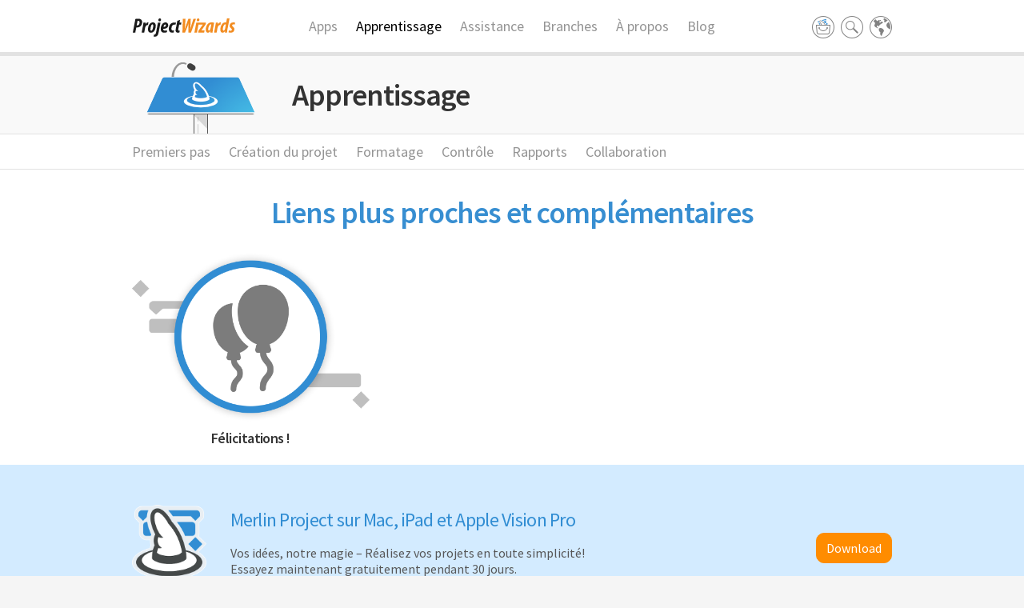

--- FILE ---
content_type: text/html; charset=UTF-8
request_url: https://www.projectwizards.net/fr/learn/closer
body_size: 7065
content:
<!DOCTYPE html>
<html lang="fr">
	<head>
	<title>Merlin&nbsp;Project | Liens plus proches et compl&eacute;mentaires</title>
	<meta charset="UTF-8" />
	<meta name="viewport" content="width=device-width, initial-scale=1">
	<meta name="author" content="ProjectWizards GmbH" />
	<meta name="description" content="Merlin&nbsp;Project est le leader des logiciels de gestion de projets pour macOS et iOS. Vous travaillez sur un Mac, iPad ou Apple Vision Pro et restez compatible avec MS Project par exemple." />

	<meta name="robots" content="index, follow" />
	
		<meta property="og:title" content="Liens plus proches et complémentaires" />
<meta property="og:url" content="https://www.projectwizards.net/fr/learn/closer" />
<meta property="og:description" content="Merlin Project est le leader des logiciels de gestion de projets pour macOS et iOS. Vous travaillez sur un Mac, iPad ou Apple Vision Pro et restez compatible avec MS Project par exemple." />
<meta property="og:locale" content="" />
<meta property="og:image" content="https://www.projectwizards.net/assets/images/pw_opengraph.png" />
<meta property="og:type" content="website" />
					<link rel="alternate" hreflang="de" href="https://www.projectwizards.net/de/learn/closer">
				<link rel="alternate" hreflang="en" href="https://www.projectwizards.net/en/learn/closer">
				<link rel="alternate" hreflang="es" href="https://www.projectwizards.net/es/learn/closer">
				<link rel="alternate" hreflang="fr" href="https://www.projectwizards.net/fr/learn/closer">
			<link rel="alternate" hreflang="x-default" href="https://www.projectwizards.net/en/learn/closer" />
	
	<link href="https://www.projectwizards.net/assets/bootstrap/css/bootstrap.1731076075.css" rel="stylesheet">	<link href="https://www.projectwizards.net/assets/styles/main.1764285756.css" rel="stylesheet">	<link href="https://www.projectwizards.net/assets/styles/print.1731076074.css" media="print" rel="stylesheet">	
	
	<!-- Deactivatedd type Kit because of DSGVO ->
	<!-- <script>
 (function(d) {
   var config = {
     kitId: 'zzc4qte',
     scriptTimeout: 3000,
     async: true
   },
   h=d.documentElement,t=setTimeout(function(){h.className=h.className.replace(/\bwf-loading\b/g,"")+" wf-inactive";},config.scriptTimeout),tk=d.createElement("script"),f=false,s=d.getElementsByTagName("script")[0],a;h.className+=" wf-loading";tk.src='https://use.typekit.net/'+config.kitId+'.js';tk.async=true;tk.onload=tk.onreadystatechange=function(){a=this.readyState;if(f||a&&a!="complete"&&a!="loaded")return;f=true;clearTimeout(t);try{Typekit.load(config)}catch(e){}};s.parentNode.insertBefore(tk,s)
 })(document);
</script> -->
	
	<!-- Google Tag Manager -->
<script>(function(w,d,s,l,i){w[l]=w[l]||[];w[l].push({'gtm.start':
new Date().getTime(),event:'gtm.js'});var f=d.getElementsByTagName(s)[0],
j=d.createElement(s),dl=l!='dataLayer'?'&l='+l:'';j.async=true;j.src=
'https://www.googletagmanager.com/gtm.js?id='+i+dl;f.parentNode.insertBefore(j,f);
})(window,document,'script','dataLayer','GTM-TCF3ND');</script>
<!-- End Google Tag Manager -->
	
</head><body>

<!-- Google Tag Manager (noscript) -->
<noscript><iframe src="https://www.googletagmanager.com/ns.html?id=GTM-TCF3ND"
height="0" width="0" style="display:none;visibility:hidden"></iframe></noscript>
<!-- End Google Tag Manager (noscript) -->

	<!-- DEACTIVATED THE COOKIE DISCLAIMER FOR TESTING
	<div class="disclaimer">
	<div class="container">
		<div class="row">
			<div class="col-xs-12 text-center">
				<p>By using our website you agree that we use cookies. <a href="https://www.projectwizards.net/fr/about/legal/privacy">More information</a></p>				<p><span class="separator">|</span> <a href="#" class="close-disclaimer">Convenir</a></p>
			</div>
		</div>
	</div>
</div>	-->
	
	<!-- For testing a new cookie consent manager: -->
	<script src="https://cloud.ccm19.de/app.js?apiKey=1890aef676ea0260bf7d847b7591ce80c8a75de92c147b08&amp;domain=6645e9c3614f2366df0f5db2" referrerpolicy="origin"></script>
	
	
	<header>
		<div class="container">
			<div class="row">
	<div class="col-md-2 col-sm-2 col-xs-6 logo">
		<a href="https://www.projectwizards.net/fr">
			<picture>
				<source srcset="https://www.projectwizards.net/assets/images/logo.svg" media="(prefers-color-scheme: light)">
				<source srcset="https://www.projectwizards.net/assets/images/logo_dark.svg" media="(prefers-color-scheme: dark)">
				<img src="https://www.projectwizards.net/assets/images/logo.svg" alt="Merlin&nbsp;Project" />
			</picture>
		</a>
	</div>

	<div class="visible-xs col-xs-6">
		<a href="#" id="mobile-menu-trigger"></a>
	</div>

	<div class="col-md-8 col-sm-8 col-xs-12 menu">
		<nav class="mainmenu topmenu">
	<ul>
				<li><a href="https://www.projectwizards.net/fr/apps">Apps</a></li>
				<li><a class="active" href="https://www.projectwizards.net/fr/learn">Apprentissage</a></li>
				<li><a href="https://www.projectwizards.net/fr/support">Assistance</a></li>
				<li><a href="https://www.projectwizards.net/fr/industries">Branches</a></li>
				<li><a href="https://www.projectwizards.net/fr/about">&Agrave; propos</a></li>
				<li><a href="https://www.projectwizards.net/fr/blog">Blog</a></li>
			</ul>
</nav>	</div>

	<div class="col-xs-12 mobilemenu">
		<ul class="parent parent-1">
	<li class="depth-1">
		<a href="https://www.projectwizards.net/fr/apps">Apps</a>
					</li>
	<li class="depth-1">
		<a href="https://www.projectwizards.net/fr/learn">Apprentissage</a>
							<i class="dropdown-toggle arrow"></i>
			<ul class="parent parent-2">
	<li class="depth-2">
		<a href="https://www.projectwizards.net/fr/learn/first-steps">Premiers pas</a>
					</li>
	<li class="depth-2">
		<a href="https://www.projectwizards.net/fr/learn/project-creation">Cr&eacute;ation du projet</a>
					</li>
	<li class="depth-2">
		<a href="https://www.projectwizards.net/fr/learn/formatting">Formatage</a>
					</li>
	<li class="depth-2">
		<a href="https://www.projectwizards.net/fr/learn/project-controlling">Contr&ocirc;le</a>
					</li>
	<li class="depth-2">
		<a href="https://www.projectwizards.net/fr/learn/project-reporting">Rapports</a>
					</li>
	<li class="depth-2">
		<a href="https://www.projectwizards.net/fr/learn/collaboration">Collaboration</a>
					</li>
</ul>
			</li>
	<li class="depth-1">
		<a href="https://www.projectwizards.net/fr/support">Assistance</a>
							<i class="dropdown-toggle arrow"></i>
			<ul class="parent parent-2">
	<li class="depth-2">
		<a href="https://www.projectwizards.net/fr/support/lost-license">Licence perdue</a>
					</li>
	<li class="depth-2">
		<a href="https://www.projectwizards.net/fr/support/documentation">Manuels</a>
					</li>
	<li class="depth-2">
		<a href="https://www.projectwizards.net/fr/support/faq">Questions et r&eacute;ponses</a>
					</li>
	<li class="depth-2">
		<a href="https://www.projectwizards.net/fr/support/forum">Forum</a>
					</li>
	<li class="depth-2">
		<a href="https://www.projectwizards.net/fr/support/trainings">Formations</a>
					</li>
	<li class="depth-2">
		<a href="https://www.projectwizards.net/fr/support/templates">Mod&egrave;les de projets</a>
					</li>
</ul>
			</li>
	<li class="depth-1">
		<a href="https://www.projectwizards.net/fr/industries">Branches</a>
					</li>
	<li class="depth-1">
		<a href="https://www.projectwizards.net/fr/about">&Agrave; propos</a>
							<i class="dropdown-toggle arrow"></i>
			<ul class="parent parent-2">
	<li class="depth-2">
		<a href="https://www.projectwizards.net/fr/about/contact">Contact</a>
					</li>
	<li class="depth-2">
		<a href="https://www.projectwizards.net/fr/about/newsletter">Bulletin d&#039;information</a>
					</li>
	<li class="depth-2">
		<a href="https://www.projectwizards.net/fr/about/press">Presse &amp; M&eacute;dias</a>
					</li>
	<li class="depth-2">
		<a href="https://www.projectwizards.net/fr/about/jobs">Emploi</a>
					</li>
	<li class="depth-2">
		<a href="https://www.projectwizards.net/fr/about/legal">Juridique</a>
					</li>
</ul>
			</li>
	<li class="depth-1">
		<a href="https://www.projectwizards.net/fr/blog">Blog</a>
							<i class="dropdown-toggle arrow"></i>
			<ul class="parent parent-2">
	<li class="depth-2">
		<a href="https://www.projectwizards.net/fr/blog/guides">Guides</a>
					</li>
</ul>
			</li>
</ul>

		<ul class="" role="menu" aria-labelledby="lang-trigger">
		<li>
		<a href="https://www.projectwizards.net/de">Deutsch</a>
	</li>
		<li>
		<a href="https://www.projectwizards.net/en">English</a>
	</li>
		<li>
		<a href="https://www.projectwizards.net/es">Espa&ntilde;ol</a>
	</li>
		<li>
		<a href="https://www.projectwizards.net/fr">Fran&ccedil;ais</a>
	</li>
	</ul>
		<form class="searchform closer" action="https://www.projectwizards.net/fr/search" method="get">
	<input type="search" name="q" class="searchfield" value="">
	<input type="submit" value="" class="search-submit">
</form>
	</div>

	<div class="col-md-2 col-sm-2 col-xs-12 actions">
		<div class="dropdown store">
			<a href="https://www.projectwizards.net/fr/merlin-project/download" class="trigger" id="store-trigger"><span></span></a>
		</div>
		<div class="dropdown search">
			<a data-toggle="dropdown" href="#" id="search-trigger" class="trigger"><span></span></a>
			<ul class="dropdown-menu" role="menu" aria-labelledby="searchform">
				<li><form class="searchform closer" action="https://www.projectwizards.net/fr/search" method="get">
	<input type="search" name="q" class="searchfield" value="">
	<input type="submit" value="" class="search-submit">
</form>
</li>
			</ul>
		</div>

		<div class="dropdown lang-dropdown">
			<a data-toggle="dropdown" href="#" id="lang-trigger" class="trigger"><span></span></a>

			<ul class="dropdown-menu" role="menu" aria-labelledby="lang-trigger">
		<li>
		<a href="https://www.projectwizards.net/de">Deutsch</a>
	</li>
		<li>
		<a href="https://www.projectwizards.net/en">English</a>
	</li>
		<li>
		<a href="https://www.projectwizards.net/es">Espa&ntilde;ol</a>
	</li>
		<li>
		<a href="https://www.projectwizards.net/fr">Fran&ccedil;ais</a>
	</li>
	</ul>		</div>
	</div>
</div>		</div><!-- container -->
	</header>

	<section class="secondaryheader">
    <div class="container">
        <div class="row">
            <div class="col-xs-12">
				<h2 class="image-header learn-heading">
					<span>Apprentissage</span>
                </h2>
            </div>
        </div>
    </div>
</section>


<section class="submenu">
    <div class="container">
        <div class="row">
            <div class="col-xs-12 topmenu">
                <ul>
                                        <li><a href="https://www.projectwizards.net/fr/learn/first-steps">Premiers pas</a></li>
                                        <li><a href="https://www.projectwizards.net/fr/learn/project-creation">Création du projet</a></li>
                                        <li><a href="https://www.projectwizards.net/fr/learn/formatting">Formatage</a></li>
                                        <li><a href="https://www.projectwizards.net/fr/learn/project-controlling">Contrôle</a></li>
                                        <li><a href="https://www.projectwizards.net/fr/learn/project-reporting">Rapports</a></li>
                                        <li><a href="https://www.projectwizards.net/fr/learn/collaboration">Collaboration</a></li>
                                                        </ul>

                            </div>
        </div> 
    </div>
</section>    


<section id="content">
	<div class="container">
		<div class="row">
			<div class="col-xs-12">
				<h1 class="pagetitle">
		Liens plus proches et complémentaires</h1>
				
	    		<div class="pageintro"></div>
	    	</div>
    	</div>
		
		<div class="row grid-row">
<div class="col-sm-4 col-xs-12 grid-item">
<!-- Changed by Frank Blome on Oct 11, 2021
	Reason: With the lightbox we are not able to track the pageviews of a selected item.
			Therefore we changed this line:
		
	<a href="#lightbox-closer-thank-you" class="grid-lightbox"> 
	
			to this line and open now the details page directly:
-->
	<a href="https://www.projectwizards.net/fr/learn/closer/thank-you">

				<img src="https://www.projectwizards.net/media/pages/learn/closer/thank-you/12b3e92d95-1745489203/portrait.en.png" alt="Félicitations !" title="Félicitations !">
	
		<h5>Félicitations !</h5>
		<p><strong></strong></p>
		<p></p>
	</a>

	
<div class="lightbox mfp-hide" id="lightbox-closer-thank-you">
	<div class="detail-wrapper">
				<img src="https://www.projectwizards.net/media/pages/learn/closer/thank-you/12b3e92d95-1745489203/portrait.en.png" alt="Félicitations !" title="Félicitations !">
	
		<div class="detail-content">
			<div class="aligncenter">
				<h3><a href="https://www.projectwizards.net/fr/learn/closer/thank-you">Félicitations !</a></h3>
				<p><strong></strong></p>
								<p></p>
			</div>

			<figure class="video"><iframe allow="fullscreen" allowfullscreen height="350px" src="https://www.youtube.com/embed/H5uS6qEaFxY?list=PLbHAHNjlKbCuWLNocxxoTlTaT9le5H7Mt" width="100%"></iframe></figure>
<p>Vous avez accompli avec succès un voyage à travers huit chapitres, maîtrisant Merlin Project et acquérant des connaissances et des compétences précieuses qui font de vous un excellent gestionnaire de projet. Récapitulons rapidement ce que vous avez appris :</p>
<ol>
<li>
<p><strong>Bases de la gestion de projet :</strong> Vous avez abordé les bases de la gestion de projet, en comprenant les concepts essentiels à une planification de projet efficace.</p>
</li>
<li>
<p><strong>Premiers pas dans Merlin Project :</strong> En naviguant dans Merlin Project, vous avez appris à utiliser différents modes d'affichage, permettant une visualisation selon les méthodologies de gestion de projet traditionnelles, agiles et créatives.</p>
</li>
<li>
<p><strong>Bases de la création de projet :</strong> Vous avez mis en place votre premier projet en réfléchissant à des activités, en les convertissant en un plan de projet et en y ajoutant du contexte et de la logique.</p>
</li>
<li>
<p><strong>Formatage :</strong> En maîtrisant le formatage dans Merlin Project, vous avez créé des plans et des rapports de projet visuellement attrayants.</p>
</li>
<li>
<p><strong>Contrôle du projet :</strong> En vous plongeant dans les subtilités de la gestion des tâches, vous avez ajusté le plan du projet à la réalité et appris à gérer les risques de manière efficace.</p>
</li>
<li>
<p><strong>Rapports de projet :</strong> Vous êtes devenu compétent dans la création et l'exportation de rapports adaptés à n'importe quel public, en utilisant des filtres et des regroupements.</p>
</li>
<li>
<p><strong>Gestion de projets multiples :</strong> En apprenant à gérer plusieurs projets simultanément, vous avez optimisé votre portefeuille de projets et l'allocation des ressources.</p>
</li>
<li>
<p><strong>Collaboration :</strong> En exploitant la puissance de la collaboration au sein de Merlin Project, vous avez permis une communication transparente et un travail d'équipe dans votre environnement de projet.</p>
</li>
</ol>
<hr />
<p>Votre parcours d'apprentissage se poursuit au-delà de ce point. Si vous avez besoin d'aide ou si vous avez des questions, notre équipe d'assistance est à votre disposition. Il vous suffit de nous <a href="https://www.projectwizards.net/support@projectwizards.net?subject=Merlin%20Onboarding">envoyer un courriel</a> en cliquant sur le bouton ci-dessous. En outre, notre <a href="https://discussions.projectwizards.net">forum d&#039;utilisateurs</a> constitue une ressource précieuse pour obtenir des conseils supplémentaires et partager des connaissances entre pairs au sein de la communauté Merlin Project.</p>
<p>Vous êtes impatient de planifier votre journée portes ouvertes ou vous souhaitez revoir les concepts présentés dans l'exemple ? Téléchargez gratuitement le modèle pour la <a href="https://www.projectwizards.net/support/templates/events/openday">journ&eacute;e portes ouvertes</a> et <a href="https://www.projectwizards.net/fr/support/templates">bien d&#039;autres</a> et donnez un coup de fouet à votre prochain projet. </p>
<p>Si vous avez des commentaires sur le parcours d'apprentissage ou si vous souhaitez en savoir plus sur Merlin Project, n'hésitez pas à nous suivre sur les médias sociaux ou à consulter notre <a href="https://www.projectwizards.net/fr/blog">blog</a>:</p>
<h4>Nos comptes de médias sociaux :</h4>
<ul>
<li><a href="https://www.linkedin.com/showcase/merlin-project-5">Linkedin</a></li>
<li><a href="https://www.instagram.com/merlinpm2004/">Instagram</a></li>
</ul>
<p>Avec vos nouvelles connaissances et compétences en Merlin Project, vous êtes bien préparé pour aborder les projets avec confiance et efficacité. Nous vous souhaitons bonne chance dans tous vos projets et espérons qu'ils seront couronnés de succès !</p>
<p class="btn-wrapper "><a href="https://www.projectwizards.net/fr/learn" class="btn btn-green height: 400pt active"><span>Retour à la vue d'ensemble</span></a></p>
			
<ul class="contact">
									</ul>		</div>
	</div>
</div></div></div>			
	</div><!-- container -->
</section>

	<section class="cta">
	<div class="container">
		<div class="row">
			<div class="col-md-9 col-sm-8 col-xs-12">
				<div class="row">
					<div class="col-sm-2 col-sm-offset-0 col-xs-4 col-xs-offset-4">
						<picture>
							<img srcset="https://www.projectwizards.net/assets/images/merlinproject-logo-unboxed.png, https://www.projectwizards.net/assets/images/merlinproject-logo-unboxed@2x.png 2x">
						</picture>						
					</div>
					<div class="col-sm-10 col-xs-12">
						<h4>Merlin Project sur Mac, iPad et Apple Vision Pro</h4>
<p>Vos idées, notre magie – Réalisez vos projets en toute simplicité! <br>Essayez maintenant gratuitement pendant 30 jours.</p>					</div>
				</div>
			</div>
			<div class="col-md-3 col-sm-4 col-xs-12 ctabuttons">
				<p class="btn-wrapper "><a href="https://www.projectwizards.net/fr/merlin-project/download" class="btn btn-darkorange"><span>Download</span></a></p>			</div>
		</div>
	</div>
</section>
	<footer>
		<div class="container">
						<div class="row footer-row">
				<div class="col-sm-8 col-xs-12 footer-sitemap">
					<div class="footer-sitemap-row">
	<ul>
		<li><strong>Produits</strong></li>
						<li><a href="https://www.projectwizards.net/fr/merlin-project">Merlin Project</a></li>
								<li><a href="https://www.projectwizards.net/fr/merlin-project-express">Merlin Project Express</a></li>
								<li><a href="https://www.projectwizards.net/fr/adoc-studio">adoc Studio</a></li>
								<li><a href="https://www.projectwizards.net/fr/meeting-cards">Cartes de réunion</a></li>
								<li><a href="https://www.projectwizards.net/fr/phone-memos">Mémos de Phone</a></li>
					</ul>
	<ul>
		<li><strong>Systèmes d'exploitation</strong></li>
						<li><a href="https://www.projectwizards.net/fr/merlin-project/on-mac">Merlin Project pour Mac</a></li>
								<li><a href="https://www.projectwizards.net/fr/merlin-project/on-ipad">Merlin Project sur l'iPad</a></li>
												<li><a href="https://www.projectwizards.net/fr/merlin-project/on-apple-vision-pro">Merlin Project sur Apple Vision Pro</a></li>
								<li><a href="https://www.projectwizards.net/fr/merlin-project/on-windows">Merlin Project pour Windows</a></li>
					</ul>
	<ul>
		<li><strong>À propos de ProjectWizards</strong></li>
						<li><a href="https://www.projectwizards.net/fr/about/newsletter">Bulletin d'information</a></li>
								<li><a href="https://www.projectwizards.net/fr/about/press">Presse & Médias</a></li>
								<li><a href="https://www.projectwizards.net/fr/about/legal">Juridique</a></li>
								<li><a href="https://www.projectwizards.net/fr/merlin-project/reviews">Revues</a></li>
								<li><a href="https://www.projectwizards.net/fr/support/partners">Partners</a></li>
					</ul>
</div><div class="footer-sitemap-row">	<ul>
		<li><strong>Fonctionnalités</strong></li>
						<li><a href="https://www.projectwizards.net/fr/merlin-project/annotations">Annotations et Commentaires</a></li>
								<li><a href="https://www.projectwizards.net/fr/merlin-project/mindmap">Carte Heuristique</a></li>
								<li><a href="https://www.projectwizards.net/fr/merlin-project/collaboration">Intégration</a></li>
								<li><a href="https://www.projectwizards.net/fr/merlin-project/kanban">Kanban</a></li>
								<li><a href="https://www.projectwizards.net/fr/merlin-project/reports">Rapports</a></li>
								<li><a href="https://www.projectwizards.net/fr/merlin-project/wbs">Répartition du travail du projet</a></li>
								<li><a href="https://www.projectwizards.net/fr/merlin-project/attachments">Pièces jointes</a></li>
								<li><a href="https://www.projectwizards.net/fr/merlin-project/sync">Synchronisation brevetée</a></li>
					</ul>
	<ul>
		<li><strong>Branches</strong></li>
						<li><a href="https://www.projectwizards.net/fr/industries/architecture">Architecture et Construction</a></li>
								<li><a href="https://www.projectwizards.net/fr/industries/event">Événements</a></li>
								<li><a href="https://www.projectwizards.net/fr/industries/edu">Éducation et formation</a></li>
								<li><a href="https://www.projectwizards.net/fr/industries/media">Médias et Agences</a></li>
								<li><a href="https://www.projectwizards.net/fr/industries/music">Production musicale et vidéo</a></li>
								<li><a href="https://www.projectwizards.net/fr/industries/research">Recherche et Développement</a></li>
								<li><a href="https://www.projectwizards.net/fr/industries/it">Technologies de l'information</a></li>
								<li><a href="https://www.projectwizards.net/fr/industries/non-pm">Je ne suis pas gestionnaire de projet !</a></li>
					</ul>
	<ul>
		<li><strong>Assistance</strong></li>
						<li><a href="https://www.projectwizards.net/fr/support/templates">Modèles de projets</a></li>
								<li><a href="https://www.projectwizards.net/fr/support/documentation">Manuels</a></li>
								<li><a href="https://www.projectwizards.net/fr/support/release-notes">Notes de version</a></li>
								<li><a href="https://www.projectwizards.net/fr/merlin-project/comparison">Comparaisons de produits</a></li>
								<li><a href="https://www.projectwizards.net/fr/support/faq">Questions et réponses</a></li>
								<li><a href="https://www.projectwizards.net/fr/learn">Apprentissage</a></li>
								<li><a href="https://www.projectwizards.net/fr/support/trainings">Formations</a></li>
								<li><a href="https://www.projectwizards.net/fr/pricelist">Liste de prix</a></li>
					</ul>
</div><div class="footer-sitemap-row">	<ul>
		<li><strong>Guides</strong></li>
						<li><a href="https://www.projectwizards.net/fr/guides/gantt">Gestion de projet traditionnelle</a></li>
								<li><a href="https://www.projectwizards.net/fr/guides/kanban">Gestion de projet agile</a></li>
								<li><a href="https://www.projectwizards.net/fr/guides/mindmap">Gestion de projets créatifs</a></li>
					</ul>
	<ul>
		<li><strong>Pour les clients d'affaires</strong></li>
						<li><a href="https://www.projectwizards.net/fr/pricelist">Liste de prix</a></li>
								<li><a href="https://www.projectwizards.net/fr/support/faq/purchasing/volume-discounts">Remise quantitative</a></li>
								<li><a href="https://www.projectwizards.net/fr/merlin-project/enterprise">Licences pour les entreprises</a></li>
					</ul>
	<ul>
		<li><strong>Pour les clients de l'éducation</strong></li>
						<li><a href="https://www.projectwizards.net/fr/support/faq/purchasing/edu-discount">Réduction pour enseignants</a></li>
								<li><a href="https://www.projectwizards.net/fr/support/faq/lecturer">Licence de conférencier</a></li>
					</ul>
</div><div class="footer-sitemap-row"></div>				</div>
				<div class="col-sm-4 col-xs-12">
					<div class="mc_embed_signup">	
	<form action="//projectwizards.us8.list-manage.com/subscribe/post?u=8ccad2a5504fb19236c4a040d&amp;id=41b4ebd3e1" method="post" id="mc-embedded-subscribe-form" name="mc-embedded-subscribe-form" class="validate" target="_blank" novalidate>
		<h2>Abonnement au bulletin d'info</h2>				
		<div class="mc-field-group">
			<label for="mce-EMAIL">Adresse e-mail <span class="asterisk">(obligatoire)</span></label>
			<input type="email" value="" name="EMAIL" class="required email" id="mce-EMAIL">
		</div>

		<div class="mc-field-group halfsize firstname">
			<label for="mce-FNAME">Prénom <span class="asterisk">(obligatoire)</span></label>
			<input type="text" value="" name="FNAME" class="required" id="mce-FNAME">
		</div>

		<div class="mc-field-group halfsize lastname">
			<label for="mce-LNAME">Nom <span class="asterisk">(obligatoire)</span></label>
			<input type="text" value="" name="LNAME" class="required" id="mce-LNAME">
		</div>

		<div id="mce-responses" class="clear">
			<div class="response" id="mce-error-response" style="display:none"></div>
			<div class="response" id="mce-success-response" style="display:none"></div>
		</div><!-- real people should not fill this in and expect good things - do not remove this or risk form bot signups-->

	    <div style="position: absolute; left: -5000px;">
	    	<input type="text" name="b_8ccad2a5504fb19236c4a040d_41b4ebd3e1" tabindex="-1" value="">
	    </div>

	    <div class="clear"><input type="submit" value="S'abonner" name="subscribe" id="mc-embedded-subscribe" class="btn"></div>
	</form>
</div>				
					<div>
					<a href="https://www.getapp.com/operations-management-software/a/merlin-project/" target=_blank rel="noopener noreferrer"> <img border="0" src="https://brand-assets.getapp.com/badge/c5ee67ff-0fdd-4f40-ba80-18c0e7d7e2b8.svg" width="175px" style="margin-top:25px;" alt="Lire les avis sur Merlin Project sur GetApp"/> </a>
					</div>

				</div>
			
			</div>
						<div class="row copy-row">
				<div class="col-lg-8 col-md-8 col-sm-9 col-xs-12">
					<p>© 2004-2026 <a href="https://www.projectwizards.net/fr">ProjectWizards</a> — Tous droits réservés — <a href="https://www.projectwizards.net/fr/about/legal">Exclusion de responsabilit&eacute;</a> Apple, macOS, iOS, iPadOS, MacBook, MacBook Air, MacBook Pro, iMac, Mac mini, Mac Pro, Apple Silicon, iPad, iPhone, le logo Apple et App Store sont des marques d’Apple Inc. déposées aux États-Unis et dans d’autres pays.</p>				</div>
				<div class="col-lg-4 col-md-4 col-sm-3 col-xs-12">
					<ul class="social-links">
	<li class="linkedin"><a target="_blank" href="https://www.linkedin.com/groups/12085083/"></a></li>
	<li class="youtube"><a target="_blank" href="https://www.youtube.com/user/ProjectWizards"></a></li>
</ul>			
				</div>
			</div>
		</div>
	</footer>

	<script src="https://www.projectwizards.net/assets/js/jquery-2.2.4.min.1731076074.js"></script>
<script src="https://www.projectwizards.net/assets/js/picturefill.min.1731076074.js"></script>
<script src="https://www.projectwizards.net/assets/bootstrap/js/bootstrap.min.1731076075.js"></script>
<script src="https://www.projectwizards.net/assets/js/jquery.magnific-popup.min.1731076074.js"></script>
<script src="https://www.projectwizards.net/assets/js/js.cookie-2.2.0.min.1731076074.js"></script>
<script src="https://www.projectwizards.net/assets/js/main.1731076074.js"></script>	
	<script>
		// Picture element HTML5 shiv
		document.createElement( "picture" );
	</script>
	
	<!-- fb: added 11.05.2020 to support the new Setapp banner -->
	<script type="text/javascript" src="https://developer.setapp.com/setapp-banner/index.js" async></script>
	
	<!-- fb: deactivated 2024-07-05 because of new tag manager: -->
	 

	<!-- fb: Added 2025-02-07 - Reddit Pixel -->
	<script>
	!function(w,d){if(!w.rdt){var p=w.rdt=function(){p.sendEvent?p.sendEvent.apply(p,arguments):p.callQueue.push(arguments)};p.callQueue=[];var t=d.createElement("script");t.src="https://www.redditstatic.com/ads/pixel.js",t.async=!0;var s=d.getElementsByTagName("script")[0];s.parentNode.insertBefore(t,s)}}(window,document);rdt('init','a2_gc41alczs641');rdt('track', 'PageVisit');
	</script>
	<!-- DO NOT MODIFY UNLESS TO REPLACE A USER IDENTIFIER -->
	<!-- End Reddit Pixel -->
	
	<!-- Paddle Affiliate Link -->
<script src="https://cdn.paddle.com/paddle/paddle.js"></script>
<script type="text/javascript">
	Paddle.Setup({ vendor: 20802 });
</script>
<!-- End Paddle Affiliate Link --></body>
</html>

--- FILE ---
content_type: application/javascript
request_url: https://developer.setapp.com/setapp-banner/index.js
body_size: 26492
content:
!function(){var t,e=Object.defineProperty;const r=globalThis,n=r.ShadowRoot&&(void 0===r.ShadyCSS||r.ShadyCSS.nativeShadow)&&"adoptedStyleSheets"in Document.prototype&&"replace"in CSSStyleSheet.prototype,o=Symbol(),i=new WeakMap;let a=class{constructor(t,e,r){if(this._$cssResult$=!0,r!==o)throw Error("CSSResult is not constructable. Use `unsafeCSS` or `css` instead.");this.cssText=t,this.t=e}get styleSheet(){let t=this.o;const e=this.t;if(n&&void 0===t){const r=void 0!==e&&1===e.length;r&&(t=i.get(e)),void 0===t&&((this.o=t=new CSSStyleSheet).replaceSync(this.cssText),r&&i.set(e,t))}return t}toString(){return this.cssText}};const p=t=>new a("string"==typeof t?t:t+"",void 0,o),l=n?t=>t:t=>t instanceof CSSStyleSheet?(t=>{let e="";for(const r of t.cssRules)e+=r.cssText;return p(e)})(t):t,{is:s,defineProperty:u,getOwnPropertyDescriptor:c,getOwnPropertyNames:y,getOwnPropertySymbols:f,getPrototypeOf:h}=Object,d=globalThis,g=d.trustedTypes,b=g?g.emptyScript:"",m=d.reactiveElementPolyfillSupport,v=(t,e)=>t,A={toAttribute(t,e){switch(e){case Boolean:t=t?b:null;break;case Object:case Array:t=null==t?t:JSON.stringify(t)}return t},fromAttribute(t,e){let r=t;switch(e){case Boolean:r=null!==t;break;case Number:r=null===t?null:Number(t);break;case Object:case Array:try{r=JSON.parse(t)}catch(n){r=null}}return r}},S=(t,e)=>!s(t,e),w={attribute:!0,type:String,converter:A,reflect:!1,hasChanged:S};Symbol.metadata??(Symbol.metadata=Symbol("metadata")),d.litPropertyMetadata??(d.litPropertyMetadata=new WeakMap);class P extends HTMLElement{static addInitializer(t){this._$Ei(),(this.l??(this.l=[])).push(t)}static get observedAttributes(){return this.finalize(),this._$Eh&&[...this._$Eh.keys()]}static createProperty(t,e=w){if(e.state&&(e.attribute=!1),this._$Ei(),this.elementProperties.set(t,e),!e.noAccessor){const r=Symbol(),n=this.getPropertyDescriptor(t,r,e);void 0!==n&&u(this.prototype,t,n)}}static getPropertyDescriptor(t,e,r){const{get:n,set:o}=c(this.prototype,t)??{get(){return this[e]},set(t){this[e]=t}};return{get(){return null==n?void 0:n.call(this)},set(e){const i=null==n?void 0:n.call(this);o.call(this,e),this.requestUpdate(t,i,r)},configurable:!0,enumerable:!0}}static getPropertyOptions(t){return this.elementProperties.get(t)??w}static _$Ei(){if(this.hasOwnProperty(v("elementProperties")))return;const t=h(this);t.finalize(),void 0!==t.l&&(this.l=[...t.l]),this.elementProperties=new Map(t.elementProperties)}static finalize(){if(this.hasOwnProperty(v("finalized")))return;if(this.finalized=!0,this._$Ei(),this.hasOwnProperty(v("properties"))){const t=this.properties,e=[...y(t),...f(t)];for(const r of e)this.createProperty(r,t[r])}const t=this[Symbol.metadata];if(null!==t){const e=litPropertyMetadata.get(t);if(void 0!==e)for(const[t,r]of e)this.elementProperties.set(t,r)}this._$Eh=new Map;for(const[e,r]of this.elementProperties){const t=this._$Eu(e,r);void 0!==t&&this._$Eh.set(t,e)}this.elementStyles=this.finalizeStyles(this.styles)}static finalizeStyles(t){const e=[];if(Array.isArray(t)){const r=new Set(t.flat(1/0).reverse());for(const t of r)e.unshift(l(t))}else void 0!==t&&e.push(l(t));return e}static _$Eu(t,e){const r=e.attribute;return!1===r?void 0:"string"==typeof r?r:"string"==typeof t?t.toLowerCase():void 0}constructor(){super(),this._$Ep=void 0,this.isUpdatePending=!1,this.hasUpdated=!1,this._$Em=null,this._$Ev()}_$Ev(){var t;this._$Eg=new Promise((t=>this.enableUpdating=t)),this._$AL=new Map,this._$ES(),this.requestUpdate(),null==(t=this.constructor.l)||t.forEach((t=>t(this)))}addController(t){var e;(this._$E_??(this._$E_=new Set)).add(t),void 0!==this.renderRoot&&this.isConnected&&(null==(e=t.hostConnected)||e.call(t))}removeController(t){var e;null==(e=this._$E_)||e.delete(t)}_$ES(){const t=new Map,e=this.constructor.elementProperties;for(const r of e.keys())this.hasOwnProperty(r)&&(t.set(r,this[r]),delete this[r]);t.size>0&&(this._$Ep=t)}createRenderRoot(){const t=this.shadowRoot??this.attachShadow(this.constructor.shadowRootOptions);return((t,e)=>{if(n)t.adoptedStyleSheets=e.map((t=>t instanceof CSSStyleSheet?t:t.styleSheet));else for(const n of e){const e=document.createElement("style"),o=r.litNonce;void 0!==o&&e.setAttribute("nonce",o),e.textContent=n.cssText,t.appendChild(e)}})(t,this.constructor.elementStyles),t}connectedCallback(){var t;this.renderRoot??(this.renderRoot=this.createRenderRoot()),this.enableUpdating(!0),null==(t=this._$E_)||t.forEach((t=>{var e;return null==(e=t.hostConnected)?void 0:e.call(t)}))}enableUpdating(t){}disconnectedCallback(){var t;null==(t=this._$E_)||t.forEach((t=>{var e;return null==(e=t.hostDisconnected)?void 0:e.call(t)}))}attributeChangedCallback(t,e,r){this._$AK(t,r)}_$EO(t,e){var r;const n=this.constructor.elementProperties.get(t),o=this.constructor._$Eu(t,n);if(void 0!==o&&!0===n.reflect){const i=(void 0!==(null==(r=n.converter)?void 0:r.toAttribute)?n.converter:A).toAttribute(e,n.type);this._$Em=t,null==i?this.removeAttribute(o):this.setAttribute(o,i),this._$Em=null}}_$AK(t,e){var r;const n=this.constructor,o=n._$Eh.get(t);if(void 0!==o&&this._$Em!==o){const t=n.getPropertyOptions(o),i="function"==typeof t.converter?{fromAttribute:t.converter}:void 0!==(null==(r=t.converter)?void 0:r.fromAttribute)?t.converter:A;this._$Em=o,this[o]=i.fromAttribute(e,t.type),this._$Em=null}}requestUpdate(t,e,r){if(void 0!==t){if(r??(r=this.constructor.getPropertyOptions(t)),!(r.hasChanged??S)(this[t],e))return;this.C(t,e,r)}!1===this.isUpdatePending&&(this._$Eg=this._$EP())}C(t,e,r){this._$AL.has(t)||this._$AL.set(t,e),!0===r.reflect&&this._$Em!==t&&(this._$ET??(this._$ET=new Set)).add(t)}async _$EP(){this.isUpdatePending=!0;try{await this._$Eg}catch(e){Promise.reject(e)}const t=this.scheduleUpdate();return null!=t&&await t,!this.isUpdatePending}scheduleUpdate(){return this.performUpdate()}performUpdate(){var t;if(!this.isUpdatePending)return;if(!this.hasUpdated){if(this.renderRoot??(this.renderRoot=this.createRenderRoot()),this._$Ep){for(const[t,e]of this._$Ep)this[t]=e;this._$Ep=void 0}const t=this.constructor.elementProperties;if(t.size>0)for(const[e,r]of t)!0!==r.wrapped||this._$AL.has(e)||void 0===this[e]||this.C(e,this[e],r)}let e=!1;const r=this._$AL;try{e=this.shouldUpdate(r),e?(this.willUpdate(r),null==(t=this._$E_)||t.forEach((t=>{var e;return null==(e=t.hostUpdate)?void 0:e.call(t)})),this.update(r)):this._$Ej()}catch(n){throw e=!1,this._$Ej(),n}e&&this._$AE(r)}willUpdate(t){}_$AE(t){var e;null==(e=this._$E_)||e.forEach((t=>{var e;return null==(e=t.hostUpdated)?void 0:e.call(t)})),this.hasUpdated||(this.hasUpdated=!0,this.firstUpdated(t)),this.updated(t)}_$Ej(){this._$AL=new Map,this.isUpdatePending=!1}get updateComplete(){return this.getUpdateComplete()}getUpdateComplete(){return this._$Eg}shouldUpdate(t){return!0}update(t){this._$ET&&(this._$ET=this._$ET.forEach((t=>this._$EO(t,this[t])))),this._$Ej()}updated(t){}firstUpdated(t){}}P.elementStyles=[],P.shadowRootOptions={mode:"open"},P[v("elementProperties")]=new Map,P[v("finalized")]=new Map,null==m||m({ReactiveElement:P}),(d.reactiveElementVersions??(d.reactiveElementVersions=[])).push("2.0.3");const _=globalThis,E=_.trustedTypes,x=E?E.createPolicy("lit-html",{createHTML:t=>t}):void 0,$="$lit$",O=`lit$${(Math.random()+"").slice(9)}$`,j="?"+O,F=`<${j}>`,I=document,R=()=>I.createComment(""),U=t=>null===t||"object"!=typeof t&&"function"!=typeof t,k=Array.isArray,N="[ \t\n\f\r]",M=/<(?:(!--|\/[^a-zA-Z])|(\/?[a-zA-Z][^>\s]*)|(\/?$))/g,T=/-->/g,C=/>/g,B=RegExp(`>|${N}(?:([^\\s"'>=/]+)(${N}*=${N}*(?:[^ \t\n\f\r"'\`<>=]|("|')|))|$)`,"g"),D=/'/g,W=/"/g,G=/^(?:script|style|textarea|title)$/i,L=(J=1,(t,...e)=>({_$litType$:J,strings:t,values:e})),z=Symbol.for("lit-noChange"),H=Symbol.for("lit-nothing"),V=new WeakMap,q=I.createTreeWalker(I,129);var J;function K(t,e){if(!Array.isArray(t)||!t.hasOwnProperty("raw"))throw Error("invalid template strings array");return void 0!==x?x.createHTML(e):e}class Z{constructor({strings:t,_$litType$:e},r){let n;this.parts=[];let o=0,i=0;const a=t.length-1,p=this.parts,[l,s]=((t,e)=>{const r=t.length-1,n=[];let o,i=2===e?"<svg>":"",a=M;for(let p=0;p<r;p++){const e=t[p];let r,l,s=-1,u=0;for(;u<e.length&&(a.lastIndex=u,l=a.exec(e),null!==l);)u=a.lastIndex,a===M?"!--"===l[1]?a=T:void 0!==l[1]?a=C:void 0!==l[2]?(G.test(l[2])&&(o=RegExp("</"+l[2],"g")),a=B):void 0!==l[3]&&(a=B):a===B?">"===l[0]?(a=o??M,s=-1):void 0===l[1]?s=-2:(s=a.lastIndex-l[2].length,r=l[1],a=void 0===l[3]?B:'"'===l[3]?W:D):a===W||a===D?a=B:a===T||a===C?a=M:(a=B,o=void 0);const c=a===B&&t[p+1].startsWith("/>")?" ":"";i+=a===M?e+F:s>=0?(n.push(r),e.slice(0,s)+$+e.slice(s)+O+c):e+O+(-2===s?p:c)}return[K(t,i+(t[r]||"<?>")+(2===e?"</svg>":"")),n]})(t,e);if(this.el=Z.createElement(l,r),q.currentNode=this.el.content,2===e){const t=this.el.content.firstChild;t.replaceWith(...t.childNodes)}for(;null!==(n=q.nextNode())&&p.length<a;){if(1===n.nodeType){if(n.hasAttributes())for(const t of n.getAttributeNames())if(t.endsWith($)){const e=s[i++],r=n.getAttribute(t).split(O),a=/([.?@])?(.*)/.exec(e);p.push({type:1,index:o,name:a[2],strings:r,ctor:"."===a[1]?et:"?"===a[1]?rt:"@"===a[1]?nt:tt}),n.removeAttribute(t)}else t.startsWith(O)&&(p.push({type:6,index:o}),n.removeAttribute(t));if(G.test(n.tagName)){const t=n.textContent.split(O),e=t.length-1;if(e>0){n.textContent=E?E.emptyScript:"";for(let r=0;r<e;r++)n.append(t[r],R()),q.nextNode(),p.push({type:2,index:++o});n.append(t[e],R())}}}else if(8===n.nodeType)if(n.data===j)p.push({type:2,index:o});else{let t=-1;for(;-1!==(t=n.data.indexOf(O,t+1));)p.push({type:7,index:o}),t+=O.length-1}o++}}static createElement(t,e){const r=I.createElement("template");return r.innerHTML=t,r}}function X(t,e,r=t,n){var o,i;if(e===z)return e;let a=void 0!==n?null==(o=r._$Co)?void 0:o[n]:r._$Cl;const p=U(e)?void 0:e._$litDirective$;return(null==a?void 0:a.constructor)!==p&&(null==(i=null==a?void 0:a._$AO)||i.call(a,!1),void 0===p?a=void 0:(a=new p(t),a._$AT(t,r,n)),void 0!==n?(r._$Co??(r._$Co=[]))[n]=a:r._$Cl=a),void 0!==a&&(e=X(t,a._$AS(t,e.values),a,n)),e}class Y{constructor(t,e){this._$AV=[],this._$AN=void 0,this._$AD=t,this._$AM=e}get parentNode(){return this._$AM.parentNode}get _$AU(){return this._$AM._$AU}u(t){const{el:{content:e},parts:r}=this._$AD,n=((null==t?void 0:t.creationScope)??I).importNode(e,!0);q.currentNode=n;let o=q.nextNode(),i=0,a=0,p=r[0];for(;void 0!==p;){if(i===p.index){let e;2===p.type?e=new Q(o,o.nextSibling,this,t):1===p.type?e=new p.ctor(o,p.name,p.strings,this,t):6===p.type&&(e=new ot(o,this,t)),this._$AV.push(e),p=r[++a]}i!==(null==p?void 0:p.index)&&(o=q.nextNode(),i++)}return q.currentNode=I,n}p(t){let e=0;for(const r of this._$AV)void 0!==r&&(void 0!==r.strings?(r._$AI(t,r,e),e+=r.strings.length-2):r._$AI(t[e])),e++}}class Q{get _$AU(){var t;return(null==(t=this._$AM)?void 0:t._$AU)??this._$Cv}constructor(t,e,r,n){this.type=2,this._$AH=H,this._$AN=void 0,this._$AA=t,this._$AB=e,this._$AM=r,this.options=n,this._$Cv=(null==n?void 0:n.isConnected)??!0}get parentNode(){let t=this._$AA.parentNode;const e=this._$AM;return void 0!==e&&11===(null==t?void 0:t.nodeType)&&(t=e.parentNode),t}get startNode(){return this._$AA}get endNode(){return this._$AB}_$AI(t,e=this){t=X(this,t,e),U(t)?t===H||null==t||""===t?(this._$AH!==H&&this._$AR(),this._$AH=H):t!==this._$AH&&t!==z&&this._(t):void 0!==t._$litType$?this.g(t):void 0!==t.nodeType?this.$(t):(t=>k(t)||"function"==typeof(null==t?void 0:t[Symbol.iterator]))(t)?this.T(t):this._(t)}k(t){return this._$AA.parentNode.insertBefore(t,this._$AB)}$(t){this._$AH!==t&&(this._$AR(),this._$AH=this.k(t))}_(t){this._$AH!==H&&U(this._$AH)?this._$AA.nextSibling.data=t:this.$(I.createTextNode(t)),this._$AH=t}g(t){var e;const{values:r,_$litType$:n}=t,o="number"==typeof n?this._$AC(t):(void 0===n.el&&(n.el=Z.createElement(K(n.h,n.h[0]),this.options)),n);if((null==(e=this._$AH)?void 0:e._$AD)===o)this._$AH.p(r);else{const t=new Y(o,this),e=t.u(this.options);t.p(r),this.$(e),this._$AH=t}}_$AC(t){let e=V.get(t.strings);return void 0===e&&V.set(t.strings,e=new Z(t)),e}T(t){k(this._$AH)||(this._$AH=[],this._$AR());const e=this._$AH;let r,n=0;for(const o of t)n===e.length?e.push(r=new Q(this.k(R()),this.k(R()),this,this.options)):r=e[n],r._$AI(o),n++;n<e.length&&(this._$AR(r&&r._$AB.nextSibling,n),e.length=n)}_$AR(t=this._$AA.nextSibling,e){var r;for(null==(r=this._$AP)||r.call(this,!1,!0,e);t&&t!==this._$AB;){const e=t.nextSibling;t.remove(),t=e}}setConnected(t){var e;void 0===this._$AM&&(this._$Cv=t,null==(e=this._$AP)||e.call(this,t))}}class tt{get tagName(){return this.element.tagName}get _$AU(){return this._$AM._$AU}constructor(t,e,r,n,o){this.type=1,this._$AH=H,this._$AN=void 0,this.element=t,this.name=e,this._$AM=n,this.options=o,r.length>2||""!==r[0]||""!==r[1]?(this._$AH=Array(r.length-1).fill(new String),this.strings=r):this._$AH=H}_$AI(t,e=this,r,n){const o=this.strings;let i=!1;if(void 0===o)t=X(this,t,e,0),i=!U(t)||t!==this._$AH&&t!==z,i&&(this._$AH=t);else{const n=t;let a,p;for(t=o[0],a=0;a<o.length-1;a++)p=X(this,n[r+a],e,a),p===z&&(p=this._$AH[a]),i||(i=!U(p)||p!==this._$AH[a]),p===H?t=H:t!==H&&(t+=(p??"")+o[a+1]),this._$AH[a]=p}i&&!n&&this.O(t)}O(t){t===H?this.element.removeAttribute(this.name):this.element.setAttribute(this.name,t??"")}}class et extends tt{constructor(){super(...arguments),this.type=3}O(t){this.element[this.name]=t===H?void 0:t}}class rt extends tt{constructor(){super(...arguments),this.type=4}O(t){this.element.toggleAttribute(this.name,!!t&&t!==H)}}class nt extends tt{constructor(t,e,r,n,o){super(t,e,r,n,o),this.type=5}_$AI(t,e=this){if((t=X(this,t,e,0)??H)===z)return;const r=this._$AH,n=t===H&&r!==H||t.capture!==r.capture||t.once!==r.once||t.passive!==r.passive,o=t!==H&&(r===H||n);n&&this.element.removeEventListener(this.name,this,r),o&&this.element.addEventListener(this.name,this,t),this._$AH=t}handleEvent(t){var e;"function"==typeof this._$AH?this._$AH.call((null==(e=this.options)?void 0:e.host)??this.element,t):this._$AH.handleEvent(t)}}class ot{constructor(t,e,r){this.element=t,this.type=6,this._$AN=void 0,this._$AM=e,this.options=r}get _$AU(){return this._$AM._$AU}_$AI(t){X(this,t)}}const it=_.litHtmlPolyfillSupport;null==it||it(Z,Q),(_.litHtmlVersions??(_.litHtmlVersions=[])).push("3.1.1");class at extends P{constructor(){super(...arguments),this.renderOptions={host:this},this._$Do=void 0}createRenderRoot(){var t;const e=super.createRenderRoot();return(t=this.renderOptions).renderBefore??(t.renderBefore=e.firstChild),e}update(t){const e=this.render();this.hasUpdated||(this.renderOptions.isConnected=this.isConnected),super.update(t),this._$Do=((t,e,r)=>{const n=(null==r?void 0:r.renderBefore)??e;let o=n._$litPart$;if(void 0===o){const t=(null==r?void 0:r.renderBefore)??null;n._$litPart$=o=new Q(e.insertBefore(R(),t),t,void 0,r??{})}return o._$AI(t),o})(e,this.renderRoot,this.renderOptions)}connectedCallback(){var t;super.connectedCallback(),null==(t=this._$Do)||t.setConnected(!0)}disconnectedCallback(){var t;super.disconnectedCallback(),null==(t=this._$Do)||t.setConnected(!1)}render(){return z}}at._$litElement$=!0,at.finalized=!0,null==(t=globalThis.litElementHydrateSupport)||t.call(globalThis,{LitElement:at});const pt=globalThis.litElementPolyfillSupport;null==pt||pt({LitElement:at}),(globalThis.litElementVersions??(globalThis.litElementVersions=[])).push("4.0.3");var lt="undefined"!=typeof globalThis?globalThis:"undefined"!=typeof window?window:"undefined"!=typeof global?global:"undefined"!=typeof self?self:{};function st(t){return t&&t.__esModule&&Object.prototype.hasOwnProperty.call(t,"default")?t.default:t}function ut(t){if(t.__esModule)return t;var e=t.default;if("function"==typeof e){var r=function t(){return this instanceof t?Reflect.construct(e,arguments,this.constructor):e.apply(this,arguments)};r.prototype=e.prototype}else r={};return Object.defineProperty(r,"__esModule",{value:!0}),Object.keys(t).forEach((function(e){var n=Object.getOwnPropertyDescriptor(t,e);Object.defineProperty(r,e,n.get?n:{enumerable:!0,get:function(){return t[e]}})})),r}var ct,yt,ft=Object.prototype.toString,ht=function(t){var e=ft.call(t),r="[object Arguments]"===e;return r||(r="[object Array]"!==e&&null!==t&&"object"==typeof t&&"number"==typeof t.length&&t.length>=0&&"[object Function]"===ft.call(t.callee)),r};var dt=Array.prototype.slice,gt=ht,bt=Object.keys,mt=bt?function(t){return bt(t)}:function(){if(yt)return ct;var t;if(yt=1,!Object.keys){var e=Object.prototype.hasOwnProperty,r=Object.prototype.toString,n=ht,o=Object.prototype.propertyIsEnumerable,i=!o.call({toString:null},"toString"),a=o.call((function(){}),"prototype"),p=["toString","toLocaleString","valueOf","hasOwnProperty","isPrototypeOf","propertyIsEnumerable","constructor"],l=function(t){var e=t.constructor;return e&&e.prototype===t},s={$applicationCache:!0,$console:!0,$external:!0,$frame:!0,$frameElement:!0,$frames:!0,$innerHeight:!0,$innerWidth:!0,$onmozfullscreenchange:!0,$onmozfullscreenerror:!0,$outerHeight:!0,$outerWidth:!0,$pageXOffset:!0,$pageYOffset:!0,$parent:!0,$scrollLeft:!0,$scrollTop:!0,$scrollX:!0,$scrollY:!0,$self:!0,$webkitIndexedDB:!0,$webkitStorageInfo:!0,$window:!0},u=function(){if("undefined"==typeof window)return!1;for(var t in window)try{if(!s["$"+t]&&e.call(window,t)&&null!==window[t]&&"object"==typeof window[t])try{l(window[t])}catch(r){return!0}}catch(r){return!0}return!1}();t=function(t){var o=null!==t&&"object"==typeof t,s="[object Function]"===r.call(t),c=n(t),y=o&&"[object String]"===r.call(t),f=[];if(!o&&!s&&!c)throw new TypeError("Object.keys called on a non-object");var h=a&&s;if(y&&t.length>0&&!e.call(t,0))for(var d=0;d<t.length;++d)f.push(String(d));if(c&&t.length>0)for(var g=0;g<t.length;++g)f.push(String(g));else for(var b in t)h&&"prototype"===b||!e.call(t,b)||f.push(String(b));if(i)for(var m=function(t){if("undefined"==typeof window||!u)return l(t);try{return l(t)}catch(e){return!1}}(t),v=0;v<p.length;++v)m&&"constructor"===p[v]||!e.call(t,p[v])||f.push(p[v]);return f}}return ct=t}(),vt=Object.keys;mt.shim=function(){if(Object.keys){var t=function(){var t=Object.keys(arguments);return t&&t.length===arguments.length}(1,2);t||(Object.keys=function(t){return gt(t)?vt(dt.call(t)):vt(t)})}else Object.keys=mt;return Object.keys||mt};var At,St=mt,wt=function(){if("function"!=typeof Symbol||"function"!=typeof Object.getOwnPropertySymbols)return!1;if("symbol"==typeof Symbol.iterator)return!0;var t={},e=Symbol("test"),r=Object(e);if("string"==typeof e)return!1;if("[object Symbol]"!==Object.prototype.toString.call(e))return!1;if("[object Symbol]"!==Object.prototype.toString.call(r))return!1;for(e in t[e]=42,t)return!1;if("function"==typeof Object.keys&&0!==Object.keys(t).length)return!1;if("function"==typeof Object.getOwnPropertyNames&&0!==Object.getOwnPropertyNames(t).length)return!1;var n=Object.getOwnPropertySymbols(t);if(1!==n.length||n[0]!==e)return!1;if(!Object.prototype.propertyIsEnumerable.call(t,e))return!1;if("function"==typeof Object.getOwnPropertyDescriptor){var o=Object.getOwnPropertyDescriptor(t,e);if(42!==o.value||!0!==o.enumerable)return!1}return!0},Pt="undefined"!=typeof Symbol&&Symbol,_t=wt,Et=function(){return"function"==typeof Pt&&("function"==typeof Symbol&&("symbol"==typeof Pt("foo")&&("symbol"==typeof Symbol("bar")&&_t())))},xt={foo:{}},$t=Object,Ot=Object.prototype.toString,jt=Math.max,Ft=function(t,e){for(var r=[],n=0;n<t.length;n+=1)r[n]=t[n];for(var o=0;o<e.length;o+=1)r[o+t.length]=e[o];return r},It=function(t){var e=this;if("function"!=typeof e||"[object Function]"!==Ot.apply(e))throw new TypeError("Function.prototype.bind called on incompatible "+e);for(var r,n=function(t,e){for(var r=[],n=e||0,o=0;n<t.length;n+=1,o+=1)r[o]=t[n];return r}(arguments,1),o=jt(0,e.length-n.length),i=[],a=0;a<o;a++)i[a]="$"+a;if(r=Function("binder","return function ("+function(t,e){for(var r="",n=0;n<t.length;n+=1)r+=t[n],n+1<t.length&&(r+=e);return r}(i,",")+"){ return binder.apply(this,arguments); }")((function(){if(this instanceof r){var o=e.apply(this,Ft(n,arguments));return Object(o)===o?o:this}return e.apply(t,Ft(n,arguments))})),e.prototype){var p=function(){};p.prototype=e.prototype,r.prototype=new p,p.prototype=null}return r},Rt=Function.prototype.bind||It,Ut=Function.prototype.call,kt=Object.prototype.hasOwnProperty,Nt=Rt.call(Ut,kt),Mt=SyntaxError,Tt=Function,Ct=TypeError,Bt=function(t){try{return Tt('"use strict"; return ('+t+").constructor;")()}catch(e){}},Dt=Object.getOwnPropertyDescriptor;if(Dt)try{Dt({},"")}catch(ap){Dt=null}var Wt=function(){throw new Ct},Gt=Dt?function(){try{return Wt}catch(t){try{return Dt(arguments,"callee").get}catch(e){return Wt}}}():Wt,Lt=Et(),zt={__proto__:xt}.foo===xt.foo&&!({__proto__:null}instanceof $t),Ht=Object.getPrototypeOf||(zt?function(t){return t.__proto__}:null),Vt={},qt="undefined"!=typeof Uint8Array&&Ht?Ht(Uint8Array):At,Jt={"%AggregateError%":"undefined"==typeof AggregateError?At:AggregateError,"%Array%":Array,"%ArrayBuffer%":"undefined"==typeof ArrayBuffer?At:ArrayBuffer,"%ArrayIteratorPrototype%":Lt&&Ht?Ht([][Symbol.iterator]()):At,"%AsyncFromSyncIteratorPrototype%":At,"%AsyncFunction%":Vt,"%AsyncGenerator%":Vt,"%AsyncGeneratorFunction%":Vt,"%AsyncIteratorPrototype%":Vt,"%Atomics%":"undefined"==typeof Atomics?At:Atomics,"%BigInt%":"undefined"==typeof BigInt?At:BigInt,"%BigInt64Array%":"undefined"==typeof BigInt64Array?At:BigInt64Array,"%BigUint64Array%":"undefined"==typeof BigUint64Array?At:BigUint64Array,"%Boolean%":Boolean,"%DataView%":"undefined"==typeof DataView?At:DataView,"%Date%":Date,"%decodeURI%":decodeURI,"%decodeURIComponent%":decodeURIComponent,"%encodeURI%":encodeURI,"%encodeURIComponent%":encodeURIComponent,"%Error%":Error,"%eval%":eval,"%EvalError%":EvalError,"%Float32Array%":"undefined"==typeof Float32Array?At:Float32Array,"%Float64Array%":"undefined"==typeof Float64Array?At:Float64Array,"%FinalizationRegistry%":"undefined"==typeof FinalizationRegistry?At:FinalizationRegistry,"%Function%":Tt,"%GeneratorFunction%":Vt,"%Int8Array%":"undefined"==typeof Int8Array?At:Int8Array,"%Int16Array%":"undefined"==typeof Int16Array?At:Int16Array,"%Int32Array%":"undefined"==typeof Int32Array?At:Int32Array,"%isFinite%":isFinite,"%isNaN%":isNaN,"%IteratorPrototype%":Lt&&Ht?Ht(Ht([][Symbol.iterator]())):At,"%JSON%":"object"==typeof JSON?JSON:At,"%Map%":"undefined"==typeof Map?At:Map,"%MapIteratorPrototype%":"undefined"!=typeof Map&&Lt&&Ht?Ht((new Map)[Symbol.iterator]()):At,"%Math%":Math,"%Number%":Number,"%Object%":Object,"%parseFloat%":parseFloat,"%parseInt%":parseInt,"%Promise%":"undefined"==typeof Promise?At:Promise,"%Proxy%":"undefined"==typeof Proxy?At:Proxy,"%RangeError%":RangeError,"%ReferenceError%":ReferenceError,"%Reflect%":"undefined"==typeof Reflect?At:Reflect,"%RegExp%":RegExp,"%Set%":"undefined"==typeof Set?At:Set,"%SetIteratorPrototype%":"undefined"!=typeof Set&&Lt&&Ht?Ht((new Set)[Symbol.iterator]()):At,"%SharedArrayBuffer%":"undefined"==typeof SharedArrayBuffer?At:SharedArrayBuffer,"%String%":String,"%StringIteratorPrototype%":Lt&&Ht?Ht(""[Symbol.iterator]()):At,"%Symbol%":Lt?Symbol:At,"%SyntaxError%":Mt,"%ThrowTypeError%":Gt,"%TypedArray%":qt,"%TypeError%":Ct,"%Uint8Array%":"undefined"==typeof Uint8Array?At:Uint8Array,"%Uint8ClampedArray%":"undefined"==typeof Uint8ClampedArray?At:Uint8ClampedArray,"%Uint16Array%":"undefined"==typeof Uint16Array?At:Uint16Array,"%Uint32Array%":"undefined"==typeof Uint32Array?At:Uint32Array,"%URIError%":URIError,"%WeakMap%":"undefined"==typeof WeakMap?At:WeakMap,"%WeakRef%":"undefined"==typeof WeakRef?At:WeakRef,"%WeakSet%":"undefined"==typeof WeakSet?At:WeakSet};if(Ht)try{null.error}catch(ap){var Kt=Ht(Ht(ap));Jt["%Error.prototype%"]=Kt}var Zt=function t(e){var r;if("%AsyncFunction%"===e)r=Bt("async function () {}");else if("%GeneratorFunction%"===e)r=Bt("function* () {}");else if("%AsyncGeneratorFunction%"===e)r=Bt("async function* () {}");else if("%AsyncGenerator%"===e){var n=t("%AsyncGeneratorFunction%");n&&(r=n.prototype)}else if("%AsyncIteratorPrototype%"===e){var o=t("%AsyncGenerator%");o&&Ht&&(r=Ht(o.prototype))}return Jt[e]=r,r},Xt={"%ArrayBufferPrototype%":["ArrayBuffer","prototype"],"%ArrayPrototype%":["Array","prototype"],"%ArrayProto_entries%":["Array","prototype","entries"],"%ArrayProto_forEach%":["Array","prototype","forEach"],"%ArrayProto_keys%":["Array","prototype","keys"],"%ArrayProto_values%":["Array","prototype","values"],"%AsyncFunctionPrototype%":["AsyncFunction","prototype"],"%AsyncGenerator%":["AsyncGeneratorFunction","prototype"],"%AsyncGeneratorPrototype%":["AsyncGeneratorFunction","prototype","prototype"],"%BooleanPrototype%":["Boolean","prototype"],"%DataViewPrototype%":["DataView","prototype"],"%DatePrototype%":["Date","prototype"],"%ErrorPrototype%":["Error","prototype"],"%EvalErrorPrototype%":["EvalError","prototype"],"%Float32ArrayPrototype%":["Float32Array","prototype"],"%Float64ArrayPrototype%":["Float64Array","prototype"],"%FunctionPrototype%":["Function","prototype"],"%Generator%":["GeneratorFunction","prototype"],"%GeneratorPrototype%":["GeneratorFunction","prototype","prototype"],"%Int8ArrayPrototype%":["Int8Array","prototype"],"%Int16ArrayPrototype%":["Int16Array","prototype"],"%Int32ArrayPrototype%":["Int32Array","prototype"],"%JSONParse%":["JSON","parse"],"%JSONStringify%":["JSON","stringify"],"%MapPrototype%":["Map","prototype"],"%NumberPrototype%":["Number","prototype"],"%ObjectPrototype%":["Object","prototype"],"%ObjProto_toString%":["Object","prototype","toString"],"%ObjProto_valueOf%":["Object","prototype","valueOf"],"%PromisePrototype%":["Promise","prototype"],"%PromiseProto_then%":["Promise","prototype","then"],"%Promise_all%":["Promise","all"],"%Promise_reject%":["Promise","reject"],"%Promise_resolve%":["Promise","resolve"],"%RangeErrorPrototype%":["RangeError","prototype"],"%ReferenceErrorPrototype%":["ReferenceError","prototype"],"%RegExpPrototype%":["RegExp","prototype"],"%SetPrototype%":["Set","prototype"],"%SharedArrayBufferPrototype%":["SharedArrayBuffer","prototype"],"%StringPrototype%":["String","prototype"],"%SymbolPrototype%":["Symbol","prototype"],"%SyntaxErrorPrototype%":["SyntaxError","prototype"],"%TypedArrayPrototype%":["TypedArray","prototype"],"%TypeErrorPrototype%":["TypeError","prototype"],"%Uint8ArrayPrototype%":["Uint8Array","prototype"],"%Uint8ClampedArrayPrototype%":["Uint8ClampedArray","prototype"],"%Uint16ArrayPrototype%":["Uint16Array","prototype"],"%Uint32ArrayPrototype%":["Uint32Array","prototype"],"%URIErrorPrototype%":["URIError","prototype"],"%WeakMapPrototype%":["WeakMap","prototype"],"%WeakSetPrototype%":["WeakSet","prototype"]},Yt=Rt,Qt=Nt,te=Yt.call(Function.call,Array.prototype.concat),ee=Yt.call(Function.apply,Array.prototype.splice),re=Yt.call(Function.call,String.prototype.replace),ne=Yt.call(Function.call,String.prototype.slice),oe=Yt.call(Function.call,RegExp.prototype.exec),ie=/[^%.[\]]+|\[(?:(-?\d+(?:\.\d+)?)|(["'])((?:(?!\2)[^\\]|\\.)*?)\2)\]|(?=(?:\.|\[\])(?:\.|\[\]|%$))/g,ae=/\\(\\)?/g,pe=function(t,e){var r,n=t;if(Qt(Xt,n)&&(n="%"+(r=Xt[n])[0]+"%"),Qt(Jt,n)){var o=Jt[n];if(o===Vt&&(o=Zt(n)),void 0===o&&!e)throw new Ct("intrinsic "+t+" exists, but is not available. Please file an issue!");return{alias:r,name:n,value:o}}throw new Mt("intrinsic "+t+" does not exist!")},le=function(t,e){if("string"!=typeof t||0===t.length)throw new Ct("intrinsic name must be a non-empty string");if(arguments.length>1&&"boolean"!=typeof e)throw new Ct('"allowMissing" argument must be a boolean');if(null===oe(/^%?[^%]*%?$/,t))throw new Mt("`%` may not be present anywhere but at the beginning and end of the intrinsic name");var r=function(t){var e=ne(t,0,1),r=ne(t,-1);if("%"===e&&"%"!==r)throw new Mt("invalid intrinsic syntax, expected closing `%`");if("%"===r&&"%"!==e)throw new Mt("invalid intrinsic syntax, expected opening `%`");var n=[];return re(t,ie,(function(t,e,r,o){n[n.length]=r?re(o,ae,"$1"):e||t})),n}(t),n=r.length>0?r[0]:"",o=pe("%"+n+"%",e),i=o.name,a=o.value,p=!1,l=o.alias;l&&(n=l[0],ee(r,te([0,1],l)));for(var s=1,u=!0;s<r.length;s+=1){var c=r[s],y=ne(c,0,1),f=ne(c,-1);if(('"'===y||"'"===y||"`"===y||'"'===f||"'"===f||"`"===f)&&y!==f)throw new Mt("property names with quotes must have matching quotes");if("constructor"!==c&&u||(p=!0),Qt(Jt,i="%"+(n+="."+c)+"%"))a=Jt[i];else if(null!=a){if(!(c in a)){if(!e)throw new Ct("base intrinsic for "+t+" exists, but the property is not available.");return}if(Dt&&s+1>=r.length){var h=Dt(a,c);a=(u=!!h)&&"get"in h&&!("originalValue"in h.get)?h.get:a[c]}else u=Qt(a,c),a=a[c];u&&!p&&(Jt[i]=a)}}return a},se=le("%Object.defineProperty%",!0),ue=function(){if(se)try{return se({},"a",{value:1}),!0}catch(ap){return!1}return!1};ue.hasArrayLengthDefineBug=function(){if(!ue())return null;try{return 1!==se([],"length",{value:1}).length}catch(ap){return!0}};var ce=ue,ye=le("%Object.getOwnPropertyDescriptor%",!0);if(ye)try{ye([],"length")}catch(ap){ye=null}var fe=ye,he=ce(),de=le,ge=he&&de("%Object.defineProperty%",!0);if(ge)try{ge({},"a",{value:1})}catch(ap){ge=!1}var be=de("%SyntaxError%"),me=de("%TypeError%"),ve=fe,Ae=function(t,e,r){if(!t||"object"!=typeof t&&"function"!=typeof t)throw new me("`obj` must be an object or a function`");if("string"!=typeof e&&"symbol"!=typeof e)throw new me("`property` must be a string or a symbol`");if(arguments.length>3&&"boolean"!=typeof arguments[3]&&null!==arguments[3])throw new me("`nonEnumerable`, if provided, must be a boolean or null");if(arguments.length>4&&"boolean"!=typeof arguments[4]&&null!==arguments[4])throw new me("`nonWritable`, if provided, must be a boolean or null");if(arguments.length>5&&"boolean"!=typeof arguments[5]&&null!==arguments[5])throw new me("`nonConfigurable`, if provided, must be a boolean or null");if(arguments.length>6&&"boolean"!=typeof arguments[6])throw new me("`loose`, if provided, must be a boolean");var n=arguments.length>3?arguments[3]:null,o=arguments.length>4?arguments[4]:null,i=arguments.length>5?arguments[5]:null,a=arguments.length>6&&arguments[6],p=!!ve&&ve(t,e);if(ge)ge(t,e,{configurable:null===i&&p?p.configurable:!i,enumerable:null===n&&p?p.enumerable:!n,value:r,writable:null===o&&p?p.writable:!o});else{if(!a&&(n||o||i))throw new be("This environment does not support defining a property as non-configurable, non-writable, or non-enumerable.");t[e]=r}},Se=St,we="function"==typeof Symbol&&"symbol"==typeof Symbol("foo"),Pe=Object.prototype.toString,_e=Array.prototype.concat,Ee=Ae,xe=ce(),$e=function(t,e,r,n){if(e in t)if(!0===n){if(t[e]===r)return}else if("function"!=typeof(o=n)||"[object Function]"!==Pe.call(o)||!n())return;var o;xe?Ee(t,e,r,!0):Ee(t,e,r)},Oe=function(t,e){var r=arguments.length>2?arguments[2]:{},n=Se(e);we&&(n=_e.call(n,Object.getOwnPropertySymbols(e)));for(var o=0;o<n.length;o+=1)$e(t,n[o],e[n[o]],r[n[o]])};Oe.supportsDescriptors=!!xe;var je=Oe,Fe={exports:{}},Ie=le,Re=Ae,Ue=ce(),ke=fe,Ne=Ie("%TypeError%"),Me=Ie("%Math.floor%"),Te=function(t,e){if("function"!=typeof t)throw new Ne("`fn` is not a function");if("number"!=typeof e||e<0||e>4294967295||Me(e)!==e)throw new Ne("`length` must be a positive 32-bit integer");var r=arguments.length>2&&!!arguments[2],n=!0,o=!0;if("length"in t&&ke){var i=ke(t,"length");i&&!i.configurable&&(n=!1),i&&!i.writable&&(o=!1)}return(n||o||!r)&&(Ue?Re(t,"length",e,!0,!0):Re(t,"length",e)),t};!function(t){var e=Rt,r=le,n=Te,o=r("%TypeError%"),i=r("%Function.prototype.apply%"),a=r("%Function.prototype.call%"),p=r("%Reflect.apply%",!0)||e.call(a,i),l=r("%Object.defineProperty%",!0),s=r("%Math.max%");if(l)try{l({},"a",{value:1})}catch(ap){l=null}t.exports=function(t){if("function"!=typeof t)throw new o("a function is required");var r=p(e,a,arguments);return n(r,1+s(0,t.length-(arguments.length-1)),!0)};var u=function(){return p(e,i,arguments)};l?l(t.exports,"apply",{value:u}):t.exports.apply=u}(Fe);var Ce,Be,De,We,Ge,Le,ze,He,Ve,qe,Je,Ke=Fe.exports,Ze=le,Xe=Ke,Ye=Xe(Ze("String.prototype.indexOf")),Qe=function(t,e){var r=Ze(t,!!e);return"function"==typeof r&&Ye(t,".prototype.")>-1?Xe(r):r},tr=le("%TypeError%"),er=function(t,e){if(null==t)throw new tr(e||"Cannot call method on "+t);return t},rr={exports:{}};function nr(){return De||(De=1,function(t){var e=Rt,r=le,n=function(){if(Be)return Ce;Be=1;var t=le,e=Ae,r=ce(),n=fe,o=t("%TypeError%"),i=t("%Math.floor%");return Ce=function(t,a){if("function"!=typeof t)throw new o("`fn` is not a function");if("number"!=typeof a||a<0||a>4294967295||i(a)!==a)throw new o("`length` must be a positive 32-bit integer");var p=arguments.length>2&&!!arguments[2],l=!0,s=!0;if("length"in t&&n){var u=n(t,"length");u&&!u.configurable&&(l=!1),u&&!u.writable&&(s=!1)}return(l||s||!p)&&(r?e(t,"length",a,!0,!0):e(t,"length",a)),t},Ce}(),o=r("%TypeError%"),i=r("%Function.prototype.apply%"),a=r("%Function.prototype.call%"),p=r("%Reflect.apply%",!0)||e.call(a,i),l=r("%Object.defineProperty%",!0),s=r("%Math.max%");if(l)try{l({},"a",{value:1})}catch(ap){l=null}t.exports=function(t){if("function"!=typeof t)throw new o("a function is required");var r=p(e,a,arguments);return n(r,1+s(0,t.length-(arguments.length-1)),!0)};var u=function(){return p(e,i,arguments)};l?l(t.exports,"apply",{value:u}):t.exports.apply=u}(rr)),rr.exports}function or(){if(Ge)return We;Ge=1;var t=le,e=nr(),r=e(t("String.prototype.indexOf"));return We=function(n,o){var i=t(n,!!o);return"function"==typeof i&&r(n,".prototype.")>-1?e(i):i}}function ir(){return Ve?He:(Ve=1,He=function(){if(ze)return Le;ze=1;var t=le("%Array%"),e=!t.isArray&&or()("Object.prototype.toString");return Le=t.isArray||function(t){return"[object Array]"===e(t)}}())}const ar=ut(Object.freeze(Object.defineProperty({__proto__:null,default:{}},Symbol.toStringTag,{value:"Module"})));var pr,lr,sr,ur,cr,yr,fr,hr,dr,gr,br,mr,vr,Ar,Sr,wr,Pr,_r,Er,xr,$r,Or,jr,Fr,Ir,Rr,Ur,kr;function Nr(){if(lr)return pr;lr=1;var t="function"==typeof Map&&Map.prototype,e=Object.getOwnPropertyDescriptor&&t?Object.getOwnPropertyDescriptor(Map.prototype,"size"):null,r=t&&e&&"function"==typeof e.get?e.get:null,n=t&&Map.prototype.forEach,o="function"==typeof Set&&Set.prototype,i=Object.getOwnPropertyDescriptor&&o?Object.getOwnPropertyDescriptor(Set.prototype,"size"):null,a=o&&i&&"function"==typeof i.get?i.get:null,p=o&&Set.prototype.forEach,l="function"==typeof WeakMap&&WeakMap.prototype?WeakMap.prototype.has:null,s="function"==typeof WeakSet&&WeakSet.prototype?WeakSet.prototype.has:null,u="function"==typeof WeakRef&&WeakRef.prototype?WeakRef.prototype.deref:null,c=Boolean.prototype.valueOf,y=Object.prototype.toString,f=Function.prototype.toString,h=String.prototype.match,d=String.prototype.slice,g=String.prototype.replace,b=String.prototype.toUpperCase,m=String.prototype.toLowerCase,v=RegExp.prototype.test,A=Array.prototype.concat,S=Array.prototype.join,w=Array.prototype.slice,P=Math.floor,_="function"==typeof BigInt?BigInt.prototype.valueOf:null,E=Object.getOwnPropertySymbols,x="function"==typeof Symbol&&"symbol"==typeof Symbol.iterator?Symbol.prototype.toString:null,$="function"==typeof Symbol&&"object"==typeof Symbol.iterator,O="function"==typeof Symbol&&Symbol.toStringTag&&(typeof Symbol.toStringTag===$||"symbol")?Symbol.toStringTag:null,j=Object.prototype.propertyIsEnumerable,F=("function"==typeof Reflect?Reflect.getPrototypeOf:Object.getPrototypeOf)||([].__proto__===Array.prototype?function(t){return t.__proto__}:null);function I(t,e){if(t===1/0||t===-1/0||t!=t||t&&t>-1e3&&t<1e3||v.call(/e/,e))return e;var r=/[0-9](?=(?:[0-9]{3})+(?![0-9]))/g;if("number"==typeof t){var n=t<0?-P(-t):P(t);if(n!==t){var o=String(n),i=d.call(e,o.length+1);return g.call(o,r,"$&_")+"."+g.call(g.call(i,/([0-9]{3})/g,"$&_"),/_$/,"")}}return g.call(e,r,"$&_")}var R=ar,U=R.custom,k=B(U)?U:null;function N(t,e,r){var n="double"===(r.quoteStyle||e)?'"':"'";return n+t+n}function M(t){return g.call(String(t),/"/g,"&quot;")}function T(t){return!("[object Array]"!==G(t)||O&&"object"==typeof t&&O in t)}function C(t){return!("[object RegExp]"!==G(t)||O&&"object"==typeof t&&O in t)}function B(t){if($)return t&&"object"==typeof t&&t instanceof Symbol;if("symbol"==typeof t)return!0;if(!t||"object"!=typeof t||!x)return!1;try{return x.call(t),!0}catch(ap){}return!1}pr=function t(e,o,i,y){var b=o||{};if(W(b,"quoteStyle")&&"single"!==b.quoteStyle&&"double"!==b.quoteStyle)throw new TypeError('option "quoteStyle" must be "single" or "double"');if(W(b,"maxStringLength")&&("number"==typeof b.maxStringLength?b.maxStringLength<0&&b.maxStringLength!==1/0:null!==b.maxStringLength))throw new TypeError('option "maxStringLength", if provided, must be a positive integer, Infinity, or `null`');var v=!W(b,"customInspect")||b.customInspect;if("boolean"!=typeof v&&"symbol"!==v)throw new TypeError("option \"customInspect\", if provided, must be `true`, `false`, or `'symbol'`");if(W(b,"indent")&&null!==b.indent&&"\t"!==b.indent&&!(parseInt(b.indent,10)===b.indent&&b.indent>0))throw new TypeError('option "indent" must be "\\t", an integer > 0, or `null`');if(W(b,"numericSeparator")&&"boolean"!=typeof b.numericSeparator)throw new TypeError('option "numericSeparator", if provided, must be `true` or `false`');var P=b.numericSeparator;if(void 0===e)return"undefined";if(null===e)return"null";if("boolean"==typeof e)return e?"true":"false";if("string"==typeof e)return z(e,b);if("number"==typeof e){if(0===e)return 1/0/e>0?"0":"-0";var E=String(e);return P?I(e,E):E}if("bigint"==typeof e){var U=String(e)+"n";return P?I(e,U):U}var D=void 0===b.depth?5:b.depth;if(void 0===i&&(i=0),i>=D&&D>0&&"object"==typeof e)return T(e)?"[Array]":"[Object]";var H=function(t,e){var r;if("\t"===t.indent)r="\t";else{if(!("number"==typeof t.indent&&t.indent>0))return null;r=S.call(Array(t.indent+1)," ")}return{base:r,prev:S.call(Array(e+1),r)}}(b,i);if(void 0===y)y=[];else if(L(y,e)>=0)return"[Circular]";function X(e,r,n){if(r&&(y=w.call(y)).push(r),n){var o={depth:b.depth};return W(b,"quoteStyle")&&(o.quoteStyle=b.quoteStyle),t(e,o,i+1,y)}return t(e,b,i+1,y)}if("function"==typeof e&&!C(e)){var Y=function(t){if(t.name)return t.name;var e=h.call(f.call(t),/^function\s*([\w$]+)/);if(e)return e[1];return null}(e),Q=Z(e,X);return"[Function"+(Y?": "+Y:" (anonymous)")+"]"+(Q.length>0?" { "+S.call(Q,", ")+" }":"")}if(B(e)){var tt=$?g.call(String(e),/^(Symbol\(.*\))_[^)]*$/,"$1"):x.call(e);return"object"!=typeof e||$?tt:V(tt)}if(function(t){if(!t||"object"!=typeof t)return!1;if("undefined"!=typeof HTMLElement&&t instanceof HTMLElement)return!0;return"string"==typeof t.nodeName&&"function"==typeof t.getAttribute}(e)){for(var et="<"+m.call(String(e.nodeName)),rt=e.attributes||[],nt=0;nt<rt.length;nt++)et+=" "+rt[nt].name+"="+N(M(rt[nt].value),"double",b);return et+=">",e.childNodes&&e.childNodes.length&&(et+="..."),et+="</"+m.call(String(e.nodeName))+">"}if(T(e)){if(0===e.length)return"[]";var ot=Z(e,X);return H&&!function(t){for(var e=0;e<t.length;e++)if(L(t[e],"\n")>=0)return!1;return!0}(ot)?"["+K(ot,H)+"]":"[ "+S.call(ot,", ")+" ]"}if(function(t){return!("[object Error]"!==G(t)||O&&"object"==typeof t&&O in t)}(e)){var it=Z(e,X);return"cause"in Error.prototype||!("cause"in e)||j.call(e,"cause")?0===it.length?"["+String(e)+"]":"{ ["+String(e)+"] "+S.call(it,", ")+" }":"{ ["+String(e)+"] "+S.call(A.call("[cause]: "+X(e.cause),it),", ")+" }"}if("object"==typeof e&&v){if(k&&"function"==typeof e[k]&&R)return R(e,{depth:D-i});if("symbol"!==v&&"function"==typeof e.inspect)return e.inspect()}if(function(t){if(!r||!t||"object"!=typeof t)return!1;try{r.call(t);try{a.call(t)}catch(et){return!0}return t instanceof Map}catch(ap){}return!1}(e)){var at=[];return n&&n.call(e,(function(t,r){at.push(X(r,e,!0)+" => "+X(t,e))})),J("Map",r.call(e),at,H)}if(function(t){if(!a||!t||"object"!=typeof t)return!1;try{a.call(t);try{r.call(t)}catch(e){return!0}return t instanceof Set}catch(ap){}return!1}(e)){var pt=[];return p&&p.call(e,(function(t){pt.push(X(t,e))})),J("Set",a.call(e),pt,H)}if(function(t){if(!l||!t||"object"!=typeof t)return!1;try{l.call(t,l);try{s.call(t,s)}catch(et){return!0}return t instanceof WeakMap}catch(ap){}return!1}(e))return q("WeakMap");if(function(t){if(!s||!t||"object"!=typeof t)return!1;try{s.call(t,s);try{l.call(t,l)}catch(et){return!0}return t instanceof WeakSet}catch(ap){}return!1}(e))return q("WeakSet");if(function(t){if(!u||!t||"object"!=typeof t)return!1;try{return u.call(t),!0}catch(ap){}return!1}(e))return q("WeakRef");if(function(t){return!("[object Number]"!==G(t)||O&&"object"==typeof t&&O in t)}(e))return V(X(Number(e)));if(function(t){if(!t||"object"!=typeof t||!_)return!1;try{return _.call(t),!0}catch(ap){}return!1}(e))return V(X(_.call(e)));if(function(t){return!("[object Boolean]"!==G(t)||O&&"object"==typeof t&&O in t)}(e))return V(c.call(e));if(function(t){return!("[object String]"!==G(t)||O&&"object"==typeof t&&O in t)}(e))return V(X(String(e)));if("undefined"!=typeof window&&e===window)return"{ [object Window] }";if(e===lt)return"{ [object globalThis] }";if(!function(t){return!("[object Date]"!==G(t)||O&&"object"==typeof t&&O in t)}(e)&&!C(e)){var st=Z(e,X),ut=F?F(e)===Object.prototype:e instanceof Object||e.constructor===Object,ct=e instanceof Object?"":"null prototype",yt=!ut&&O&&Object(e)===e&&O in e?d.call(G(e),8,-1):ct?"Object":"",ft=(ut||"function"!=typeof e.constructor?"":e.constructor.name?e.constructor.name+" ":"")+(yt||ct?"["+S.call(A.call([],yt||[],ct||[]),": ")+"] ":"");return 0===st.length?ft+"{}":H?ft+"{"+K(st,H)+"}":ft+"{ "+S.call(st,", ")+" }"}return String(e)};var D=Object.prototype.hasOwnProperty||function(t){return t in this};function W(t,e){return D.call(t,e)}function G(t){return y.call(t)}function L(t,e){if(t.indexOf)return t.indexOf(e);for(var r=0,n=t.length;r<n;r++)if(t[r]===e)return r;return-1}function z(t,e){if(t.length>e.maxStringLength){var r=t.length-e.maxStringLength,n="... "+r+" more character"+(r>1?"s":"");return z(d.call(t,0,e.maxStringLength),e)+n}return N(g.call(g.call(t,/(['\\])/g,"\\$1"),/[\x00-\x1f]/g,H),"single",e)}function H(t){var e=t.charCodeAt(0),r={8:"b",9:"t",10:"n",12:"f",13:"r"}[e];return r?"\\"+r:"\\x"+(e<16?"0":"")+b.call(e.toString(16))}function V(t){return"Object("+t+")"}function q(t){return t+" { ? }"}function J(t,e,r,n){return t+" ("+e+") {"+(n?K(r,n):S.call(r,", "))+"}"}function K(t,e){if(0===t.length)return"";var r="\n"+e.prev+e.base;return r+S.call(t,","+r)+"\n"+e.prev}function Z(t,e){var r=T(t),n=[];if(r){n.length=t.length;for(var o=0;o<t.length;o++)n[o]=W(t,o)?e(t[o],t):""}var i,a="function"==typeof E?E(t):[];if($){i={};for(var p=0;p<a.length;p++)i["$"+a[p]]=a[p]}for(var l in t)W(t,l)&&(r&&String(Number(l))===l&&l<t.length||$&&i["$"+l]instanceof Symbol||(v.call(/[^\w$]/,l)?n.push(e(l,t)+": "+e(t[l],t)):n.push(l+": "+e(t[l],t))));if("function"==typeof E)for(var s=0;s<a.length;s++)j.call(t,a[s])&&n.push("["+e(a[s])+"]: "+e(t[a[s]],t));return n}return pr}function Mr(){return ur?sr:(ur=1,sr=function(t){return"string"==typeof t||"symbol"==typeof t})}function Tr(){if(hr)return fr;hr=1;var t=yr?cr:(yr=1,cr=function(t){return null===t?"Null":void 0===t?"Undefined":"function"==typeof t||"object"==typeof t?"Object":"number"==typeof t?"Number":"boolean"==typeof t?"Boolean":"string"==typeof t?"String":void 0});return fr=function(e){return"symbol"==typeof e?"Symbol":"bigint"==typeof e?"BigInt":t(e)}}function Cr(){if(gr)return dr;gr=1;var t=le("%TypeError%"),e=Nr(),r=Mr(),n=Tr();return dr=function(o,i){if("Object"!==n(o))throw new t("Assertion failed: Type(O) is not Object");if(!r(i))throw new t("Assertion failed: IsPropertyKey(P) is not true, got "+e(i));return o[i]}}function Br(){if(Ar)return vr;Ar=1;var t,e,r=Function.prototype.toString,n="object"==typeof Reflect&&null!==Reflect&&Reflect.apply;if("function"==typeof n&&"function"==typeof Object.defineProperty)try{t=Object.defineProperty({},"length",{get:function(){throw e}}),e={},n((function(){throw 42}),null,t)}catch(y){y!==e&&(n=null)}else n=null;var o=/^\s*class\b/,i=function(t){try{var e=r.call(t);return o.test(e)}catch(ap){return!1}},a=function(t){try{return!i(t)&&(r.call(t),!0)}catch(ap){return!1}},p=Object.prototype.toString,l="function"==typeof Symbol&&!!Symbol.toStringTag,s=!(0 in[,]),u=function(){return!1};if("object"==typeof document){var c=document.all;p.call(c)===p.call(document.all)&&(u=function(t){if((s||!t)&&(void 0===t||"object"==typeof t))try{var e=p.call(t);return("[object HTMLAllCollection]"===e||"[object HTML document.all class]"===e||"[object HTMLCollection]"===e||"[object Object]"===e)&&null==t("")}catch(ap){}return!1})}return vr=n?function(r){if(u(r))return!0;if(!r)return!1;if("function"!=typeof r&&"object"!=typeof r)return!1;try{n(r,null,t)}catch(ap){if(ap!==e)return!1}return!i(r)&&a(r)}:function(t){if(u(t))return!0;if(!t)return!1;if("function"!=typeof t&&"object"!=typeof t)return!1;if(l)return a(t);if(i(t))return!1;var e=p.call(t);return!("[object Function]"!==e&&"[object GeneratorFunction]"!==e&&!/^\[object HTML/.test(e))&&a(t)}}function Dr(){if(Rr)return Ir;Rr=1;var t=Fr?jr:(Fr=1,jr=function(){if("function"!=typeof Symbol||"function"!=typeof Object.getOwnPropertySymbols)return!1;if("symbol"==typeof Symbol.iterator)return!0;var t={},e=Symbol("test"),r=Object(e);if("string"==typeof e)return!1;if("[object Symbol]"!==Object.prototype.toString.call(e))return!1;if("[object Symbol]"!==Object.prototype.toString.call(r))return!1;for(var n in t[e]=42,t)return!1;if("function"==typeof Object.keys&&0!==Object.keys(t).length)return!1;if("function"==typeof Object.getOwnPropertyNames&&0!==Object.getOwnPropertyNames(t).length)return!1;var o=Object.getOwnPropertySymbols(t);if(1!==o.length||o[0]!==e)return!1;if(!Object.prototype.propertyIsEnumerable.call(t,e))return!1;if("function"==typeof Object.getOwnPropertyDescriptor){var i=Object.getOwnPropertyDescriptor(t,e);if(42!==i.value||!0!==i.enumerable)return!1}return!0});return Ir=function(){return t()&&!!Symbol.toStringTag}}function Wr(){if(kr)return Ur;kr=1;var t=Date.prototype.getDay,e=Object.prototype.toString,r=Dr()();return Ur=function(n){return"object"==typeof n&&null!==n&&(r?function(e){try{return t.call(e),!0}catch(ap){return!1}}(n):"[object Date]"===e.call(n))}}var Gr,Lr,zr,Hr,Vr,qr,Jr,Kr,Zr,Xr,Yr,Qr,tn,en,rn,nn,on,an,pn,ln,sn,un,cn,yn,fn,hn={exports:{}};function dn(){if(Gr)return hn.exports;Gr=1;var t=Object.prototype.toString;if(Et()){var e=Symbol.prototype.toString,r=/^Symbol\(.*\)$/;hn.exports=function(n){if("symbol"==typeof n)return!0;if("[object Symbol]"!==t.call(n))return!1;try{return function(t){return"symbol"==typeof t.valueOf()&&r.test(e.call(t))}(n)}catch(ap){return!1}}}else hn.exports=function(t){return!1};return hn.exports}function gn(){if(zr)return Lr;zr=1;var t="function"==typeof Symbol&&"symbol"==typeof Symbol.iterator,e=Or?$r:(Or=1,$r=function(t){return null===t||"function"!=typeof t&&"object"!=typeof t}),r=Br(),n=Wr(),o=dn();return Lr=function(i){if(e(i))return i;var a,p="default";if(arguments.length>1&&(arguments[1]===String?p="string":arguments[1]===Number&&(p="number")),t&&(Symbol.toPrimitive?a=function(t,e){var n=t[e];if(null!=n){if(!r(n))throw new TypeError(n+" returned for property "+e+" of object "+t+" is not a function");return n}}(i,Symbol.toPrimitive):o(i)&&(a=Symbol.prototype.valueOf)),void 0!==a){var l=a.call(i,p);if(e(l))return l;throw new TypeError("unable to convert exotic object to primitive")}return"default"===p&&(n(i)||o(i))&&(p="string"),function(t,n){if(null==t)throw new TypeError("Cannot call method on "+t);if("string"!=typeof n||"number"!==n&&"string"!==n)throw new TypeError('hint must be "string" or "number"');var o,i,a,p="string"===n?["toString","valueOf"]:["valueOf","toString"];for(a=0;a<p.length;++a)if(o=t[p[a]],r(o)&&(i=o.call(t),e(i)))return i;throw new TypeError("No default value")}(i,"default"===p?"number":p)},Lr}function bn(){return Jr?qr:(Jr=1,qr=Error)}function mn(){return Zr?Kr:(Zr=1,Kr=EvalError)}function vn(){return Yr?Xr:(Yr=1,Xr=RangeError)}function An(){return tn?Qr:(tn=1,Qr=ReferenceError)}function Sn(){return rn?en:(rn=1,en=SyntaxError)}function wn(){return on?nn:(on=1,nn=TypeError)}function Pn(){return pn?an:(pn=1,an=URIError)}function _n(){if(sn)return ln;sn=1;var t={__proto__:null,foo:{}},e=Object;return ln=function(){return{__proto__:t}.foo===t.foo&&!(t instanceof e)}}function En(){if(cn)return un;cn=1;var t=Function.prototype.call,e=Object.prototype.hasOwnProperty;return un=Rt.call(t,e)}function xn(){if(fn)return yn;var t;fn=1;var e=bn(),r=mn(),n=vn(),o=An(),i=Sn(),a=wn(),p=Pn(),l=Function,s=function(t){try{return l('"use strict"; return ('+t+").constructor;")()}catch(ap){}},u=Object.getOwnPropertyDescriptor;if(u)try{u({},"")}catch(ap){u=null}var c=function(){throw new a},y=u?function(){try{return c}catch(t){try{return u(arguments,"callee").get}catch(e){return c}}}():c,f=Et(),h=_n()(),d=Object.getPrototypeOf||(h?function(t){return t.__proto__}:null),g={},b="undefined"!=typeof Uint8Array&&d?d(Uint8Array):t,m={__proto__:null,"%AggregateError%":"undefined"==typeof AggregateError?t:AggregateError,"%Array%":Array,"%ArrayBuffer%":"undefined"==typeof ArrayBuffer?t:ArrayBuffer,"%ArrayIteratorPrototype%":f&&d?d([][Symbol.iterator]()):t,"%AsyncFromSyncIteratorPrototype%":t,"%AsyncFunction%":g,"%AsyncGenerator%":g,"%AsyncGeneratorFunction%":g,"%AsyncIteratorPrototype%":g,"%Atomics%":"undefined"==typeof Atomics?t:Atomics,"%BigInt%":"undefined"==typeof BigInt?t:BigInt,"%BigInt64Array%":"undefined"==typeof BigInt64Array?t:BigInt64Array,"%BigUint64Array%":"undefined"==typeof BigUint64Array?t:BigUint64Array,"%Boolean%":Boolean,"%DataView%":"undefined"==typeof DataView?t:DataView,"%Date%":Date,"%decodeURI%":decodeURI,"%decodeURIComponent%":decodeURIComponent,"%encodeURI%":encodeURI,"%encodeURIComponent%":encodeURIComponent,"%Error%":e,"%eval%":eval,"%EvalError%":r,"%Float32Array%":"undefined"==typeof Float32Array?t:Float32Array,"%Float64Array%":"undefined"==typeof Float64Array?t:Float64Array,"%FinalizationRegistry%":"undefined"==typeof FinalizationRegistry?t:FinalizationRegistry,"%Function%":l,"%GeneratorFunction%":g,"%Int8Array%":"undefined"==typeof Int8Array?t:Int8Array,"%Int16Array%":"undefined"==typeof Int16Array?t:Int16Array,"%Int32Array%":"undefined"==typeof Int32Array?t:Int32Array,"%isFinite%":isFinite,"%isNaN%":isNaN,"%IteratorPrototype%":f&&d?d(d([][Symbol.iterator]())):t,"%JSON%":"object"==typeof JSON?JSON:t,"%Map%":"undefined"==typeof Map?t:Map,"%MapIteratorPrototype%":"undefined"!=typeof Map&&f&&d?d((new Map)[Symbol.iterator]()):t,"%Math%":Math,"%Number%":Number,"%Object%":Object,"%parseFloat%":parseFloat,"%parseInt%":parseInt,"%Promise%":"undefined"==typeof Promise?t:Promise,"%Proxy%":"undefined"==typeof Proxy?t:Proxy,"%RangeError%":n,"%ReferenceError%":o,"%Reflect%":"undefined"==typeof Reflect?t:Reflect,"%RegExp%":RegExp,"%Set%":"undefined"==typeof Set?t:Set,"%SetIteratorPrototype%":"undefined"!=typeof Set&&f&&d?d((new Set)[Symbol.iterator]()):t,"%SharedArrayBuffer%":"undefined"==typeof SharedArrayBuffer?t:SharedArrayBuffer,"%String%":String,"%StringIteratorPrototype%":f&&d?d(""[Symbol.iterator]()):t,"%Symbol%":f?Symbol:t,"%SyntaxError%":i,"%ThrowTypeError%":y,"%TypedArray%":b,"%TypeError%":a,"%Uint8Array%":"undefined"==typeof Uint8Array?t:Uint8Array,"%Uint8ClampedArray%":"undefined"==typeof Uint8ClampedArray?t:Uint8ClampedArray,"%Uint16Array%":"undefined"==typeof Uint16Array?t:Uint16Array,"%Uint32Array%":"undefined"==typeof Uint32Array?t:Uint32Array,"%URIError%":p,"%WeakMap%":"undefined"==typeof WeakMap?t:WeakMap,"%WeakRef%":"undefined"==typeof WeakRef?t:WeakRef,"%WeakSet%":"undefined"==typeof WeakSet?t:WeakSet};if(d)try{null.error}catch(ap){var v=d(d(ap));m["%Error.prototype%"]=v}var A=function t(e){var r;if("%AsyncFunction%"===e)r=s("async function () {}");else if("%GeneratorFunction%"===e)r=s("function* () {}");else if("%AsyncGeneratorFunction%"===e)r=s("async function* () {}");else if("%AsyncGenerator%"===e){var n=t("%AsyncGeneratorFunction%");n&&(r=n.prototype)}else if("%AsyncIteratorPrototype%"===e){var o=t("%AsyncGenerator%");o&&d&&(r=d(o.prototype))}return m[e]=r,r},S={__proto__:null,"%ArrayBufferPrototype%":["ArrayBuffer","prototype"],"%ArrayPrototype%":["Array","prototype"],"%ArrayProto_entries%":["Array","prototype","entries"],"%ArrayProto_forEach%":["Array","prototype","forEach"],"%ArrayProto_keys%":["Array","prototype","keys"],"%ArrayProto_values%":["Array","prototype","values"],"%AsyncFunctionPrototype%":["AsyncFunction","prototype"],"%AsyncGenerator%":["AsyncGeneratorFunction","prototype"],"%AsyncGeneratorPrototype%":["AsyncGeneratorFunction","prototype","prototype"],"%BooleanPrototype%":["Boolean","prototype"],"%DataViewPrototype%":["DataView","prototype"],"%DatePrototype%":["Date","prototype"],"%ErrorPrototype%":["Error","prototype"],"%EvalErrorPrototype%":["EvalError","prototype"],"%Float32ArrayPrototype%":["Float32Array","prototype"],"%Float64ArrayPrototype%":["Float64Array","prototype"],"%FunctionPrototype%":["Function","prototype"],"%Generator%":["GeneratorFunction","prototype"],"%GeneratorPrototype%":["GeneratorFunction","prototype","prototype"],"%Int8ArrayPrototype%":["Int8Array","prototype"],"%Int16ArrayPrototype%":["Int16Array","prototype"],"%Int32ArrayPrototype%":["Int32Array","prototype"],"%JSONParse%":["JSON","parse"],"%JSONStringify%":["JSON","stringify"],"%MapPrototype%":["Map","prototype"],"%NumberPrototype%":["Number","prototype"],"%ObjectPrototype%":["Object","prototype"],"%ObjProto_toString%":["Object","prototype","toString"],"%ObjProto_valueOf%":["Object","prototype","valueOf"],"%PromisePrototype%":["Promise","prototype"],"%PromiseProto_then%":["Promise","prototype","then"],"%Promise_all%":["Promise","all"],"%Promise_reject%":["Promise","reject"],"%Promise_resolve%":["Promise","resolve"],"%RangeErrorPrototype%":["RangeError","prototype"],"%ReferenceErrorPrototype%":["ReferenceError","prototype"],"%RegExpPrototype%":["RegExp","prototype"],"%SetPrototype%":["Set","prototype"],"%SharedArrayBufferPrototype%":["SharedArrayBuffer","prototype"],"%StringPrototype%":["String","prototype"],"%SymbolPrototype%":["Symbol","prototype"],"%SyntaxErrorPrototype%":["SyntaxError","prototype"],"%TypedArrayPrototype%":["TypedArray","prototype"],"%TypeErrorPrototype%":["TypeError","prototype"],"%Uint8ArrayPrototype%":["Uint8Array","prototype"],"%Uint8ClampedArrayPrototype%":["Uint8ClampedArray","prototype"],"%Uint16ArrayPrototype%":["Uint16Array","prototype"],"%Uint32ArrayPrototype%":["Uint32Array","prototype"],"%URIErrorPrototype%":["URIError","prototype"],"%WeakMapPrototype%":["WeakMap","prototype"],"%WeakSetPrototype%":["WeakSet","prototype"]},w=Rt,P=En(),_=w.call(Function.call,Array.prototype.concat),E=w.call(Function.apply,Array.prototype.splice),x=w.call(Function.call,String.prototype.replace),$=w.call(Function.call,String.prototype.slice),O=w.call(Function.call,RegExp.prototype.exec),j=/[^%.[\]]+|\[(?:(-?\d+(?:\.\d+)?)|(["'])((?:(?!\2)[^\\]|\\.)*?)\2)\]|(?=(?:\.|\[\])(?:\.|\[\]|%$))/g,F=/\\(\\)?/g,I=function(t,e){var r,n=t;if(P(S,n)&&(n="%"+(r=S[n])[0]+"%"),P(m,n)){var o=m[n];if(o===g&&(o=A(n)),void 0===o&&!e)throw new a("intrinsic "+t+" exists, but is not available. Please file an issue!");return{alias:r,name:n,value:o}}throw new i("intrinsic "+t+" does not exist!")};return yn=function(t,e){if("string"!=typeof t||0===t.length)throw new a("intrinsic name must be a non-empty string");if(arguments.length>1&&"boolean"!=typeof e)throw new a('"allowMissing" argument must be a boolean');if(null===O(/^%?[^%]*%?$/,t))throw new i("`%` may not be present anywhere but at the beginning and end of the intrinsic name");var r=function(t){var e=$(t,0,1),r=$(t,-1);if("%"===e&&"%"!==r)throw new i("invalid intrinsic syntax, expected closing `%`");if("%"===r&&"%"!==e)throw new i("invalid intrinsic syntax, expected opening `%`");var n=[];return x(t,j,(function(t,e,r,o){n[n.length]=r?x(o,F,"$1"):e||t})),n}(t),n=r.length>0?r[0]:"",o=I("%"+n+"%",e),p=o.name,l=o.value,s=!1,c=o.alias;c&&(n=c[0],E(r,_([0,1],c)));for(var y=1,f=!0;y<r.length;y+=1){var h=r[y],d=$(h,0,1),g=$(h,-1);if(('"'===d||"'"===d||"`"===d||'"'===g||"'"===g||"`"===g)&&d!==g)throw new i("property names with quotes must have matching quotes");if("constructor"!==h&&f||(s=!0),P(m,p="%"+(n+="."+h)+"%"))l=m[p];else if(null!=l){if(!(h in l)){if(!e)throw new a("base intrinsic for "+t+" exists, but the property is not available.");return}if(u&&y+1>=r.length){var b=u(l,h);l=(f=!!b)&&"get"in b&&!("originalValue"in b.get)?b.get:l[h]}else f=P(l,h),l=l[h];f&&!s&&(m[p]=l)}}return l},yn}var $n,On,jn,Fn,In,Rn,Un,kn,Nn,Mn,Tn,Cn,Bn,Dn,Wn,Gn,Ln,zn,Hn,Vn,qn,Jn={exports:{}};function Kn(){if(On)return $n;var t;On=1;var e=bn(),r=mn(),n=vn(),o=An(),i=Sn(),a=wn(),p=Pn(),l=Function,s=function(t){try{return l('"use strict"; return ('+t+").constructor;")()}catch(ap){}},u=Object.getOwnPropertyDescriptor;if(u)try{u({},"")}catch(ap){u=null}var c=function(){throw new a},y=u?function(){try{return c}catch(t){try{return u(arguments,"callee").get}catch(e){return c}}}():c,f=Et(),h=_n()(),d=Object.getPrototypeOf||(h?function(t){return t.__proto__}:null),g={},b="undefined"!=typeof Uint8Array&&d?d(Uint8Array):t,m={__proto__:null,"%AggregateError%":"undefined"==typeof AggregateError?t:AggregateError,"%Array%":Array,"%ArrayBuffer%":"undefined"==typeof ArrayBuffer?t:ArrayBuffer,"%ArrayIteratorPrototype%":f&&d?d([][Symbol.iterator]()):t,"%AsyncFromSyncIteratorPrototype%":t,"%AsyncFunction%":g,"%AsyncGenerator%":g,"%AsyncGeneratorFunction%":g,"%AsyncIteratorPrototype%":g,"%Atomics%":"undefined"==typeof Atomics?t:Atomics,"%BigInt%":"undefined"==typeof BigInt?t:BigInt,"%BigInt64Array%":"undefined"==typeof BigInt64Array?t:BigInt64Array,"%BigUint64Array%":"undefined"==typeof BigUint64Array?t:BigUint64Array,"%Boolean%":Boolean,"%DataView%":"undefined"==typeof DataView?t:DataView,"%Date%":Date,"%decodeURI%":decodeURI,"%decodeURIComponent%":decodeURIComponent,"%encodeURI%":encodeURI,"%encodeURIComponent%":encodeURIComponent,"%Error%":e,"%eval%":eval,"%EvalError%":r,"%Float32Array%":"undefined"==typeof Float32Array?t:Float32Array,"%Float64Array%":"undefined"==typeof Float64Array?t:Float64Array,"%FinalizationRegistry%":"undefined"==typeof FinalizationRegistry?t:FinalizationRegistry,"%Function%":l,"%GeneratorFunction%":g,"%Int8Array%":"undefined"==typeof Int8Array?t:Int8Array,"%Int16Array%":"undefined"==typeof Int16Array?t:Int16Array,"%Int32Array%":"undefined"==typeof Int32Array?t:Int32Array,"%isFinite%":isFinite,"%isNaN%":isNaN,"%IteratorPrototype%":f&&d?d(d([][Symbol.iterator]())):t,"%JSON%":"object"==typeof JSON?JSON:t,"%Map%":"undefined"==typeof Map?t:Map,"%MapIteratorPrototype%":"undefined"!=typeof Map&&f&&d?d((new Map)[Symbol.iterator]()):t,"%Math%":Math,"%Number%":Number,"%Object%":Object,"%parseFloat%":parseFloat,"%parseInt%":parseInt,"%Promise%":"undefined"==typeof Promise?t:Promise,"%Proxy%":"undefined"==typeof Proxy?t:Proxy,"%RangeError%":n,"%ReferenceError%":o,"%Reflect%":"undefined"==typeof Reflect?t:Reflect,"%RegExp%":RegExp,"%Set%":"undefined"==typeof Set?t:Set,"%SetIteratorPrototype%":"undefined"!=typeof Set&&f&&d?d((new Set)[Symbol.iterator]()):t,"%SharedArrayBuffer%":"undefined"==typeof SharedArrayBuffer?t:SharedArrayBuffer,"%String%":String,"%StringIteratorPrototype%":f&&d?d(""[Symbol.iterator]()):t,"%Symbol%":f?Symbol:t,"%SyntaxError%":i,"%ThrowTypeError%":y,"%TypedArray%":b,"%TypeError%":a,"%Uint8Array%":"undefined"==typeof Uint8Array?t:Uint8Array,"%Uint8ClampedArray%":"undefined"==typeof Uint8ClampedArray?t:Uint8ClampedArray,"%Uint16Array%":"undefined"==typeof Uint16Array?t:Uint16Array,"%Uint32Array%":"undefined"==typeof Uint32Array?t:Uint32Array,"%URIError%":p,"%WeakMap%":"undefined"==typeof WeakMap?t:WeakMap,"%WeakRef%":"undefined"==typeof WeakRef?t:WeakRef,"%WeakSet%":"undefined"==typeof WeakSet?t:WeakSet};if(d)try{null.error}catch(ap){var v=d(d(ap));m["%Error.prototype%"]=v}var A=function t(e){var r;if("%AsyncFunction%"===e)r=s("async function () {}");else if("%GeneratorFunction%"===e)r=s("function* () {}");else if("%AsyncGeneratorFunction%"===e)r=s("async function* () {}");else if("%AsyncGenerator%"===e){var n=t("%AsyncGeneratorFunction%");n&&(r=n.prototype)}else if("%AsyncIteratorPrototype%"===e){var o=t("%AsyncGenerator%");o&&d&&(r=d(o.prototype))}return m[e]=r,r},S={__proto__:null,"%ArrayBufferPrototype%":["ArrayBuffer","prototype"],"%ArrayPrototype%":["Array","prototype"],"%ArrayProto_entries%":["Array","prototype","entries"],"%ArrayProto_forEach%":["Array","prototype","forEach"],"%ArrayProto_keys%":["Array","prototype","keys"],"%ArrayProto_values%":["Array","prototype","values"],"%AsyncFunctionPrototype%":["AsyncFunction","prototype"],"%AsyncGenerator%":["AsyncGeneratorFunction","prototype"],"%AsyncGeneratorPrototype%":["AsyncGeneratorFunction","prototype","prototype"],"%BooleanPrototype%":["Boolean","prototype"],"%DataViewPrototype%":["DataView","prototype"],"%DatePrototype%":["Date","prototype"],"%ErrorPrototype%":["Error","prototype"],"%EvalErrorPrototype%":["EvalError","prototype"],"%Float32ArrayPrototype%":["Float32Array","prototype"],"%Float64ArrayPrototype%":["Float64Array","prototype"],"%FunctionPrototype%":["Function","prototype"],"%Generator%":["GeneratorFunction","prototype"],"%GeneratorPrototype%":["GeneratorFunction","prototype","prototype"],"%Int8ArrayPrototype%":["Int8Array","prototype"],"%Int16ArrayPrototype%":["Int16Array","prototype"],"%Int32ArrayPrototype%":["Int32Array","prototype"],"%JSONParse%":["JSON","parse"],"%JSONStringify%":["JSON","stringify"],"%MapPrototype%":["Map","prototype"],"%NumberPrototype%":["Number","prototype"],"%ObjectPrototype%":["Object","prototype"],"%ObjProto_toString%":["Object","prototype","toString"],"%ObjProto_valueOf%":["Object","prototype","valueOf"],"%PromisePrototype%":["Promise","prototype"],"%PromiseProto_then%":["Promise","prototype","then"],"%Promise_all%":["Promise","all"],"%Promise_reject%":["Promise","reject"],"%Promise_resolve%":["Promise","resolve"],"%RangeErrorPrototype%":["RangeError","prototype"],"%ReferenceErrorPrototype%":["ReferenceError","prototype"],"%RegExpPrototype%":["RegExp","prototype"],"%SetPrototype%":["Set","prototype"],"%SharedArrayBufferPrototype%":["SharedArrayBuffer","prototype"],"%StringPrototype%":["String","prototype"],"%SymbolPrototype%":["Symbol","prototype"],"%SyntaxErrorPrototype%":["SyntaxError","prototype"],"%TypedArrayPrototype%":["TypedArray","prototype"],"%TypeErrorPrototype%":["TypeError","prototype"],"%Uint8ArrayPrototype%":["Uint8Array","prototype"],"%Uint8ClampedArrayPrototype%":["Uint8ClampedArray","prototype"],"%Uint16ArrayPrototype%":["Uint16Array","prototype"],"%Uint32ArrayPrototype%":["Uint32Array","prototype"],"%URIErrorPrototype%":["URIError","prototype"],"%WeakMapPrototype%":["WeakMap","prototype"],"%WeakSetPrototype%":["WeakSet","prototype"]},w=Rt,P=En(),_=w.call(Function.call,Array.prototype.concat),E=w.call(Function.apply,Array.prototype.splice),x=w.call(Function.call,String.prototype.replace),$=w.call(Function.call,String.prototype.slice),O=w.call(Function.call,RegExp.prototype.exec),j=/[^%.[\]]+|\[(?:(-?\d+(?:\.\d+)?)|(["'])((?:(?!\2)[^\\]|\\.)*?)\2)\]|(?=(?:\.|\[\])(?:\.|\[\]|%$))/g,F=/\\(\\)?/g,I=function(t,e){var r,n=t;if(P(S,n)&&(n="%"+(r=S[n])[0]+"%"),P(m,n)){var o=m[n];if(o===g&&(o=A(n)),void 0===o&&!e)throw new a("intrinsic "+t+" exists, but is not available. Please file an issue!");return{alias:r,name:n,value:o}}throw new i("intrinsic "+t+" does not exist!")};return $n=function(t,e){if("string"!=typeof t||0===t.length)throw new a("intrinsic name must be a non-empty string");if(arguments.length>1&&"boolean"!=typeof e)throw new a('"allowMissing" argument must be a boolean');if(null===O(/^%?[^%]*%?$/,t))throw new i("`%` may not be present anywhere but at the beginning and end of the intrinsic name");var r=function(t){var e=$(t,0,1),r=$(t,-1);if("%"===e&&"%"!==r)throw new i("invalid intrinsic syntax, expected closing `%`");if("%"===r&&"%"!==e)throw new i("invalid intrinsic syntax, expected opening `%`");var n=[];return x(t,j,(function(t,e,r,o){n[n.length]=r?x(o,F,"$1"):e||t})),n}(t),n=r.length>0?r[0]:"",o=I("%"+n+"%",e),p=o.name,l=o.value,s=!1,c=o.alias;c&&(n=c[0],E(r,_([0,1],c)));for(var y=1,f=!0;y<r.length;y+=1){var h=r[y],d=$(h,0,1),g=$(h,-1);if(('"'===d||"'"===d||"`"===d||'"'===g||"'"===g||"`"===g)&&d!==g)throw new i("property names with quotes must have matching quotes");if("constructor"!==h&&f||(s=!0),P(m,p="%"+(n+="."+h)+"%"))l=m[p];else if(null!=l){if(!(h in l)){if(!e)throw new a("base intrinsic for "+t+" exists, but the property is not available.");return}if(u&&y+1>=r.length){var b=u(l,h);l=(f=!!b)&&"get"in b&&!("originalValue"in b.get)?b.get:l[h]}else f=P(l,h),l=l[h];f&&!s&&(m[p]=l)}}return l},$n}function Zn(){if(Fn)return jn;var t;Fn=1;var e=bn(),r=mn(),n=vn(),o=An(),i=Sn(),a=wn(),p=Pn(),l=Function,s=function(t){try{return l('"use strict"; return ('+t+").constructor;")()}catch(ap){}},u=Object.getOwnPropertyDescriptor;if(u)try{u({},"")}catch(ap){u=null}var c=function(){throw new a},y=u?function(){try{return c}catch(t){try{return u(arguments,"callee").get}catch(e){return c}}}():c,f=Et(),h=_n()(),d=Object.getPrototypeOf||(h?function(t){return t.__proto__}:null),g={},b="undefined"!=typeof Uint8Array&&d?d(Uint8Array):t,m={__proto__:null,"%AggregateError%":"undefined"==typeof AggregateError?t:AggregateError,"%Array%":Array,"%ArrayBuffer%":"undefined"==typeof ArrayBuffer?t:ArrayBuffer,"%ArrayIteratorPrototype%":f&&d?d([][Symbol.iterator]()):t,"%AsyncFromSyncIteratorPrototype%":t,"%AsyncFunction%":g,"%AsyncGenerator%":g,"%AsyncGeneratorFunction%":g,"%AsyncIteratorPrototype%":g,"%Atomics%":"undefined"==typeof Atomics?t:Atomics,"%BigInt%":"undefined"==typeof BigInt?t:BigInt,"%BigInt64Array%":"undefined"==typeof BigInt64Array?t:BigInt64Array,"%BigUint64Array%":"undefined"==typeof BigUint64Array?t:BigUint64Array,"%Boolean%":Boolean,"%DataView%":"undefined"==typeof DataView?t:DataView,"%Date%":Date,"%decodeURI%":decodeURI,"%decodeURIComponent%":decodeURIComponent,"%encodeURI%":encodeURI,"%encodeURIComponent%":encodeURIComponent,"%Error%":e,"%eval%":eval,"%EvalError%":r,"%Float32Array%":"undefined"==typeof Float32Array?t:Float32Array,"%Float64Array%":"undefined"==typeof Float64Array?t:Float64Array,"%FinalizationRegistry%":"undefined"==typeof FinalizationRegistry?t:FinalizationRegistry,"%Function%":l,"%GeneratorFunction%":g,"%Int8Array%":"undefined"==typeof Int8Array?t:Int8Array,"%Int16Array%":"undefined"==typeof Int16Array?t:Int16Array,"%Int32Array%":"undefined"==typeof Int32Array?t:Int32Array,"%isFinite%":isFinite,"%isNaN%":isNaN,"%IteratorPrototype%":f&&d?d(d([][Symbol.iterator]())):t,"%JSON%":"object"==typeof JSON?JSON:t,"%Map%":"undefined"==typeof Map?t:Map,"%MapIteratorPrototype%":"undefined"!=typeof Map&&f&&d?d((new Map)[Symbol.iterator]()):t,"%Math%":Math,"%Number%":Number,"%Object%":Object,"%parseFloat%":parseFloat,"%parseInt%":parseInt,"%Promise%":"undefined"==typeof Promise?t:Promise,"%Proxy%":"undefined"==typeof Proxy?t:Proxy,"%RangeError%":n,"%ReferenceError%":o,"%Reflect%":"undefined"==typeof Reflect?t:Reflect,"%RegExp%":RegExp,"%Set%":"undefined"==typeof Set?t:Set,"%SetIteratorPrototype%":"undefined"!=typeof Set&&f&&d?d((new Set)[Symbol.iterator]()):t,"%SharedArrayBuffer%":"undefined"==typeof SharedArrayBuffer?t:SharedArrayBuffer,"%String%":String,"%StringIteratorPrototype%":f&&d?d(""[Symbol.iterator]()):t,"%Symbol%":f?Symbol:t,"%SyntaxError%":i,"%ThrowTypeError%":y,"%TypedArray%":b,"%TypeError%":a,"%Uint8Array%":"undefined"==typeof Uint8Array?t:Uint8Array,"%Uint8ClampedArray%":"undefined"==typeof Uint8ClampedArray?t:Uint8ClampedArray,"%Uint16Array%":"undefined"==typeof Uint16Array?t:Uint16Array,"%Uint32Array%":"undefined"==typeof Uint32Array?t:Uint32Array,"%URIError%":p,"%WeakMap%":"undefined"==typeof WeakMap?t:WeakMap,"%WeakRef%":"undefined"==typeof WeakRef?t:WeakRef,"%WeakSet%":"undefined"==typeof WeakSet?t:WeakSet};if(d)try{null.error}catch(ap){var v=d(d(ap));m["%Error.prototype%"]=v}var A=function t(e){var r;if("%AsyncFunction%"===e)r=s("async function () {}");else if("%GeneratorFunction%"===e)r=s("function* () {}");else if("%AsyncGeneratorFunction%"===e)r=s("async function* () {}");else if("%AsyncGenerator%"===e){var n=t("%AsyncGeneratorFunction%");n&&(r=n.prototype)}else if("%AsyncIteratorPrototype%"===e){var o=t("%AsyncGenerator%");o&&d&&(r=d(o.prototype))}return m[e]=r,r},S={__proto__:null,"%ArrayBufferPrototype%":["ArrayBuffer","prototype"],"%ArrayPrototype%":["Array","prototype"],"%ArrayProto_entries%":["Array","prototype","entries"],"%ArrayProto_forEach%":["Array","prototype","forEach"],"%ArrayProto_keys%":["Array","prototype","keys"],"%ArrayProto_values%":["Array","prototype","values"],"%AsyncFunctionPrototype%":["AsyncFunction","prototype"],"%AsyncGenerator%":["AsyncGeneratorFunction","prototype"],"%AsyncGeneratorPrototype%":["AsyncGeneratorFunction","prototype","prototype"],"%BooleanPrototype%":["Boolean","prototype"],"%DataViewPrototype%":["DataView","prototype"],"%DatePrototype%":["Date","prototype"],"%ErrorPrototype%":["Error","prototype"],"%EvalErrorPrototype%":["EvalError","prototype"],"%Float32ArrayPrototype%":["Float32Array","prototype"],"%Float64ArrayPrototype%":["Float64Array","prototype"],"%FunctionPrototype%":["Function","prototype"],"%Generator%":["GeneratorFunction","prototype"],"%GeneratorPrototype%":["GeneratorFunction","prototype","prototype"],"%Int8ArrayPrototype%":["Int8Array","prototype"],"%Int16ArrayPrototype%":["Int16Array","prototype"],"%Int32ArrayPrototype%":["Int32Array","prototype"],"%JSONParse%":["JSON","parse"],"%JSONStringify%":["JSON","stringify"],"%MapPrototype%":["Map","prototype"],"%NumberPrototype%":["Number","prototype"],"%ObjectPrototype%":["Object","prototype"],"%ObjProto_toString%":["Object","prototype","toString"],"%ObjProto_valueOf%":["Object","prototype","valueOf"],"%PromisePrototype%":["Promise","prototype"],"%PromiseProto_then%":["Promise","prototype","then"],"%Promise_all%":["Promise","all"],"%Promise_reject%":["Promise","reject"],"%Promise_resolve%":["Promise","resolve"],"%RangeErrorPrototype%":["RangeError","prototype"],"%ReferenceErrorPrototype%":["ReferenceError","prototype"],"%RegExpPrototype%":["RegExp","prototype"],"%SetPrototype%":["Set","prototype"],"%SharedArrayBufferPrototype%":["SharedArrayBuffer","prototype"],"%StringPrototype%":["String","prototype"],"%SymbolPrototype%":["Symbol","prototype"],"%SyntaxErrorPrototype%":["SyntaxError","prototype"],"%TypedArrayPrototype%":["TypedArray","prototype"],"%TypeErrorPrototype%":["TypeError","prototype"],"%Uint8ArrayPrototype%":["Uint8Array","prototype"],"%Uint8ClampedArrayPrototype%":["Uint8ClampedArray","prototype"],"%Uint16ArrayPrototype%":["Uint16Array","prototype"],"%Uint32ArrayPrototype%":["Uint32Array","prototype"],"%URIErrorPrototype%":["URIError","prototype"],"%WeakMapPrototype%":["WeakMap","prototype"],"%WeakSetPrototype%":["WeakSet","prototype"]},w=Rt,P=En(),_=w.call(Function.call,Array.prototype.concat),E=w.call(Function.apply,Array.prototype.splice),x=w.call(Function.call,String.prototype.replace),$=w.call(Function.call,String.prototype.slice),O=w.call(Function.call,RegExp.prototype.exec),j=/[^%.[\]]+|\[(?:(-?\d+(?:\.\d+)?)|(["'])((?:(?!\2)[^\\]|\\.)*?)\2)\]|(?=(?:\.|\[\])(?:\.|\[\]|%$))/g,F=/\\(\\)?/g,I=function(t,e){var r,n=t;if(P(S,n)&&(n="%"+(r=S[n])[0]+"%"),P(m,n)){var o=m[n];if(o===g&&(o=A(n)),void 0===o&&!e)throw new a("intrinsic "+t+" exists, but is not available. Please file an issue!");return{alias:r,name:n,value:o}}throw new i("intrinsic "+t+" does not exist!")};return jn=function(t,e){if("string"!=typeof t||0===t.length)throw new a("intrinsic name must be a non-empty string");if(arguments.length>1&&"boolean"!=typeof e)throw new a('"allowMissing" argument must be a boolean');if(null===O(/^%?[^%]*%?$/,t))throw new i("`%` may not be present anywhere but at the beginning and end of the intrinsic name");var r=function(t){var e=$(t,0,1),r=$(t,-1);if("%"===e&&"%"!==r)throw new i("invalid intrinsic syntax, expected closing `%`");if("%"===r&&"%"!==e)throw new i("invalid intrinsic syntax, expected opening `%`");var n=[];return x(t,j,(function(t,e,r,o){n[n.length]=r?x(o,F,"$1"):e||t})),n}(t),n=r.length>0?r[0]:"",o=I("%"+n+"%",e),p=o.name,l=o.value,s=!1,c=o.alias;c&&(n=c[0],E(r,_([0,1],c)));for(var y=1,f=!0;y<r.length;y+=1){var h=r[y],d=$(h,0,1),g=$(h,-1);if(('"'===d||"'"===d||"`"===d||'"'===g||"'"===g||"`"===g)&&d!==g)throw new i("property names with quotes must have matching quotes");if("constructor"!==h&&f||(s=!0),P(m,p="%"+(n+="."+h)+"%"))l=m[p];else if(null!=l){if(!(h in l)){if(!e)throw new a("base intrinsic for "+t+" exists, but the property is not available.");return}if(u&&y+1>=r.length){var b=u(l,h);l=(f=!!b)&&"get"in b&&!("originalValue"in b.get)?b.get:l[h]}else f=P(l,h),l=l[h];f&&!s&&(m[p]=l)}}return l},jn}function Xn(){if(Rn)return In;Rn=1;var t=Zn()("%Object.defineProperty%",!0)||!1;if(t)try{t({},"a",{value:1})}catch(ap){t=!1}return In=t}function Yn(){if(Cn)return Tn;Cn=1;var t=Kn(),e=function(){if(kn)return Un;kn=1;var t=Xn(),e=Sn(),r=wn(),n=fe;return Un=function(o,i,a){if(!o||"object"!=typeof o&&"function"!=typeof o)throw new r("`obj` must be an object or a function`");if("string"!=typeof i&&"symbol"!=typeof i)throw new r("`property` must be a string or a symbol`");if(arguments.length>3&&"boolean"!=typeof arguments[3]&&null!==arguments[3])throw new r("`nonEnumerable`, if provided, must be a boolean or null");if(arguments.length>4&&"boolean"!=typeof arguments[4]&&null!==arguments[4])throw new r("`nonWritable`, if provided, must be a boolean or null");if(arguments.length>5&&"boolean"!=typeof arguments[5]&&null!==arguments[5])throw new r("`nonConfigurable`, if provided, must be a boolean or null");if(arguments.length>6&&"boolean"!=typeof arguments[6])throw new r("`loose`, if provided, must be a boolean");var p=arguments.length>3?arguments[3]:null,l=arguments.length>4?arguments[4]:null,s=arguments.length>5?arguments[5]:null,u=arguments.length>6&&arguments[6],c=!!n&&n(o,i);if(t)t(o,i,{configurable:null===s&&c?c.configurable:!s,enumerable:null===p&&c?c.enumerable:!p,value:a,writable:null===l&&c?c.writable:!l});else{if(!u&&(p||l||s))throw new e("This environment does not support defining a property as non-configurable, non-writable, or non-enumerable.");o[i]=a}},Un}(),r=function(){if(Mn)return Nn;Mn=1;var t=Xn(),e=function(){return!!t};return e.hasArrayLengthDefineBug=function(){if(!t)return null;try{return 1!==t([],"length",{value:1}).length}catch(ap){return!0}},Nn=e}()(),n=fe,o=wn(),i=t("%Math.floor%");return Tn=function(t,a){if("function"!=typeof t)throw new o("`fn` is not a function");if("number"!=typeof a||a<0||a>4294967295||i(a)!==a)throw new o("`length` must be a positive 32-bit integer");var p=arguments.length>2&&!!arguments[2],l=!0,s=!0;if("length"in t&&n){var u=n(t,"length");u&&!u.configurable&&(l=!1),u&&!u.writable&&(s=!1)}return(l||s||!p)&&(r?e(t,"length",a,!0,!0):e(t,"length",a)),t},Tn}function Qn(){if(Wn)return Dn;Wn=1;var t=xn(),e=(Bn||(Bn=1,function(t){var e=Rt,r=xn(),n=Yn(),o=wn(),i=r("%Function.prototype.apply%"),a=r("%Function.prototype.call%"),p=r("%Reflect.apply%",!0)||e.call(a,i),l=Xn(),s=r("%Math.max%");t.exports=function(t){if("function"!=typeof t)throw new o("a function is required");var r=p(e,a,arguments);return n(r,1+s(0,t.length-(arguments.length-1)),!0)};var u=function(){return p(e,i,arguments)};l?l(t.exports,"apply",{value:u}):t.exports.apply=u}(Jn)),Jn.exports),r=e(t("String.prototype.indexOf"));return Dn=function(n,o){var i=t(n,!!o);return"function"==typeof i&&r(n,".prototype.")>-1?e(i):i}}function to(){if(Hn)return zn;Hn=1;var t,e,r,n,o=Qn(),i=function(){if(Ln)return Gn;Ln=1;var t=wt;return Gn=function(){return t()&&!!Symbol.toStringTag}}()();if(i){t=o("Object.prototype.hasOwnProperty"),e=o("RegExp.prototype.exec"),r={};var a=function(){throw r};n={toString:a,valueOf:a},"symbol"==typeof Symbol.toPrimitive&&(n[Symbol.toPrimitive]=a)}var p=o("Object.prototype.toString"),l=Object.getOwnPropertyDescriptor;return zn=i?function(o){if(!o||"object"!=typeof o)return!1;var i=l(o,"lastIndex");if(!(i&&t(i,"value")))return!1;try{e(o,n)}catch(ap){return ap===r}}:function(t){return!(!t||"object"!=typeof t&&"function"!=typeof t)&&"[object RegExp]"===p(t)}}var eo={exports:{}},ro=le,no=Ae,oo=ce(),io=fe,ao=ro("%TypeError%"),po=ro("%Math.floor%"),lo=function(t,e){if("function"!=typeof t)throw new ao("`fn` is not a function");if("number"!=typeof e||e<0||e>4294967295||po(e)!==e)throw new ao("`length` must be a positive 32-bit integer");var r=arguments.length>2&&!!arguments[2],n=!0,o=!0;if("length"in t&&io){var i=io(t,"length");i&&!i.configurable&&(n=!1),i&&!i.writable&&(o=!1)}return(n||o||!r)&&(oo?no(t,"length",e,!0,!0):no(t,"length",e)),t};!function(t){var e=Rt,r=le,n=lo,o=r("%TypeError%"),i=r("%Function.prototype.apply%"),a=r("%Function.prototype.call%"),p=r("%Reflect.apply%",!0)||e.call(a,i),l=r("%Object.defineProperty%",!0),s=r("%Math.max%");if(l)try{l({},"a",{value:1})}catch(ap){l=null}t.exports=function(t){if("function"!=typeof t)throw new o("a function is required");var r=p(e,a,arguments);return n(r,1+s(0,t.length-(arguments.length-1)),!0)};var u=function(){return p(e,i,arguments)};l?l(t.exports,"apply",{value:u}):t.exports.apply=u}(eo);var so=eo.exports,uo=le,co=uo("%String%"),yo=uo("%TypeError%"),fo=function(t){if("symbol"==typeof t)throw new yo("Cannot convert a Symbol value to a string");return co(t)},ho=le,go=so,bo=go(ho("String.prototype.indexOf")),mo=er,vo=fo,Ao=function(t,e){var r=ho(t,!!e);return"function"==typeof r&&bo(t,".prototype.")>-1?go(r):r}("String.prototype.replace"),So=/^\s$/.test("᠎"),wo=So?/^[\x09\x0A\x0B\x0C\x0D\x20\xA0\u1680\u180E\u2000\u2001\u2002\u2003\u2004\u2005\u2006\u2007\u2008\u2009\u200A\u202F\u205F\u3000\u2028\u2029\uFEFF]+/:/^[\x09\x0A\x0B\x0C\x0D\x20\xA0\u1680\u2000\u2001\u2002\u2003\u2004\u2005\u2006\u2007\u2008\u2009\u200A\u202F\u205F\u3000\u2028\u2029\uFEFF]+/,Po=So?/[\x09\x0A\x0B\x0C\x0D\x20\xA0\u1680\u180E\u2000\u2001\u2002\u2003\u2004\u2005\u2006\u2007\u2008\u2009\u200A\u202F\u205F\u3000\u2028\u2029\uFEFF]+$/:/[\x09\x0A\x0B\x0C\x0D\x20\xA0\u1680\u2000\u2001\u2002\u2003\u2004\u2005\u2006\u2007\u2008\u2009\u200A\u202F\u205F\u3000\u2028\u2029\uFEFF]+$/,_o=function(){var t=vo(mo(this));return Ao(Ao(t,wo,""),Po,"")},Eo=_o,xo="᠎",$o=function(){return String.prototype.trim&&"​"==="​".trim()&&xo.trim()===xo&&"_᠎"==="_᠎".trim()&&"᠎_"==="᠎_".trim()?String.prototype.trim:Eo},Oo=je,jo=$o,Fo=je,Io=er,Ro=_o,Uo=$o,ko=function(){var t=jo();return Oo(String.prototype,{trim:t},{trim:function(){return String.prototype.trim!==t}}),t},No=so(Uo()),Mo=function(t){return Io(t),No(t)};Fo(Mo,{getPolyfill:Uo,implementation:Ro,shim:ko});var To,Co,Bo,Do,Wo,Go,Lo,zo,Ho,Vo,qo,Jo,Ko,Zo,Xo,Yo,Qo,ti,ei,ri,ni,oi,ii,ai,pi=Mo;function li(){if(Co)return To;Co=1;var t=le,e=t("%Number%"),r=t("%RegExp%"),n=t("%TypeError%"),o=t("%parseInt%"),i=or(),a=function(){if(qn)return Vn;qn=1;var t=Qn(),e=le,r=to(),n=t("RegExp.prototype.exec"),o=e("%TypeError%");return Vn=function(t){if(!r(t))throw new o("`regex` must be a RegExp");return function(e){return null!==n(t,e)}}}(),p=i("String.prototype.slice"),l=a(/^0b[01]+$/i),s=a(/^0o[0-7]+$/i),u=a(/^[-+]0x[0-9a-f]+$/i),c=a(new r("["+["","​","￾"].join("")+"]","g")),y=pi,f=Tr();return To=function t(r){if("String"!==f(r))throw new n("Assertion failed: `argument` is not a String");if(l(r))return e(o(p(r,2),2));if(s(r))return e(o(p(r,2),8));if(c(r)||u(r))return NaN;var i=y(r);return i!==r?t(i):e(r)}}function si(){if(Do)return Bo;Do=1;var t=le,e=t("%TypeError%"),r=t("%Number%"),n=xr?Er:(xr=1,Er=function(t){return null===t||"function"!=typeof t&&"object"!=typeof t}),o=function(){if(Vr)return Hr;Vr=1;var t=gn();return Hr=function(e){return arguments.length>1?t(e,arguments[1]):t(e)},Hr}(),i=li();return Bo=function(t){var a=n(t)?t:o(t,r);if("symbol"==typeof a)throw new e("Cannot convert a Symbol value to a number");if("bigint"==typeof a)throw new e("Conversion from 'BigInt' to 'number' is not allowed.");return"string"==typeof a?i(a):r(a)}}function ui(){if(zo)return Lo;zo=1;var t=le,e=function(){if(Go)return Wo;Go=1;var t=Tr(),e=Math.floor;return Wo=function(r){return"BigInt"===t(r)?r:e(r)}}(),r=t("%TypeError%");return Lo=function(t){if("number"!=typeof t&&"bigint"!=typeof t)throw new r("argument must be a Number or a BigInt");var n=t<0?-e(-t):e(t);return 0===n?0:n}}function ci(){return Vo?Ho:(Vo=1,Ho=Number.isNaN||function(t){return t!=t})}function yi(){if(Zo)return Ko;Zo=1;var t=si(),e=ui(),r=ci(),n=function(){if(Jo)return qo;Jo=1;var t=ci();return qo=function(e){return("number"==typeof e||"bigint"==typeof e)&&!t(e)&&e!==1/0&&e!==-1/0}}();return Ko=function(o){var i=t(o);return r(i)||0===i?0:n(i)?e(i):i}}function fi(){if(Yo)return Xo;Yo=1;var t=_r?Pr:(_r=1,Pr=Number.MAX_SAFE_INTEGER||9007199254740991),e=yi();return Xo=function(r){var n=e(r);return n<=0?0:n>t?t:n}}var hi,di,gi=Qe,bi=le("%TypeError%"),mi=function(){if(Je)return qe;Je=1;var t=le,e=or(),r=t("%TypeError%"),n=ir(),o=t("%Reflect.apply%",!0)||e("Function.prototype.apply");return qe=function(t,e){var i=arguments.length>2?arguments[2]:[];if(!n(i))throw new r("Assertion failed: optional `argumentsList`, if provided, must be a List");return o(t,e,i)},qe}(),vi=Cr(),Ai=function(){if(mr)return br;mr=1;var t=le("%TypeError%"),e=Mr(),r=Tr();return br=function(n,o){if("Object"!==r(n))throw new t("Assertion failed: `O` must be an Object");if(!e(o))throw new t("Assertion failed: `P` must be a Property Key");return o in n}}(),Si=wr?Sr:(wr=1,Sr=Br()),wi=function(){if(ti)return Qo;ti=1;var t=le("%TypeError%"),e=Cr(),r=fi(),n=Tr();return Qo=function(o){if("Object"!==n(o))throw new t("Assertion failed: `obj` must be an Object");return r(e(o,"length"))}}(),Pi=function(){if(ri)return ei;ri=1;var t=le("%Object%"),e=er;return ei=function(r){return e(r),t(r)}}(),_i=fo,Ei=function(){if(ai)return ii;ai=1;var t=String.prototype.valueOf,e=Object.prototype.toString,r=function(){if(oi)return ni;oi=1;var t=wt;return ni=function(){return t()&&!!Symbol.toStringTag}}()();return ii=function(n){return"string"==typeof n||"object"==typeof n&&(r?function(e){try{return t.call(e),!0}catch(ap){return!1}}(n):"[object String]"===e.call(n))}}(),xi=gi("String.prototype.split"),$i=Object("a"),Oi="a"!==$i[0]||!(0 in $i),ji=function(t){var e,r=Pi(this),n=Oi&&Ei(this)?xi(this,""):r,o=wi(n);if(!Si(t))throw new bi("Array.prototype.forEach callback must be a function");arguments.length>1&&(e=arguments[1]);for(var i=0;i<o;){var a=_i(i);if(Ai(n,a)){var p=vi(n,a);mi(t,e,[p,i,n])}i+=1}},Fi=function(t){var e=!0,r=!0,n=!1;if("function"==typeof t){try{t.call("f",(function(t,r,n){"object"!=typeof n&&(e=!1)})),t.call([null],(function(){r="string"==typeof this}),"x")}catch(ap){n=!0}return!n&&e&&r}return!1},Ii=ji,Ri=function(){var t=Array.prototype.forEach;return Fi(t)?t:Ii};var Ui=je,ki=Ke,Ni=Qe,Mi=er,Ti=ji,Ci=Ri,Bi=Ci(),Di=function(){if(di)return hi;di=1;var t=je,e=Ri;return hi=function(){var r=e();return t(Array.prototype,{forEach:r},{forEach:function(){return Array.prototype.forEach!==r}}),r}}(),Wi=Ni("Array.prototype.slice"),Gi=ki.apply(Bi),Li=function(t,e){return Mi(t),Gi(t,Wi(arguments,1))};Ui(Li,{getPolyfill:Ci,implementation:Ti,shim:Di});var zi=Li,Hi={exports:{}},Vi=le,qi=Ae,Ji=ce(),Ki=fe,Zi=Vi("%TypeError%"),Xi=Vi("%Math.floor%"),Yi=function(t,e){if("function"!=typeof t)throw new Zi("`fn` is not a function");if("number"!=typeof e||e<0||e>4294967295||Xi(e)!==e)throw new Zi("`length` must be a positive 32-bit integer");var r=arguments.length>2&&!!arguments[2],n=!0,o=!0;if("length"in t&&Ki){var i=Ki(t,"length");i&&!i.configurable&&(n=!1),i&&!i.writable&&(o=!1)}return(n||o||!r)&&(Ji?qi(t,"length",e,!0,!0):qi(t,"length",e)),t};!function(t){var e=Rt,r=le,n=Yi,o=r("%TypeError%"),i=r("%Function.prototype.apply%"),a=r("%Function.prototype.call%"),p=r("%Reflect.apply%",!0)||e.call(a,i),l=r("%Object.defineProperty%",!0),s=r("%Math.max%");if(l)try{l({},"a",{value:1})}catch(ap){l=null}t.exports=function(t){if("function"!=typeof t)throw new o("a function is required");var r=p(e,a,arguments);return n(r,1+s(0,t.length-(arguments.length-1)),!0)};var u=function(){return p(e,i,arguments)};l?l(t.exports,"apply",{value:u}):t.exports.apply=u}(Hi);var Qi=Hi.exports,ta=le,ea=Qi,ra=ea(ta("String.prototype.indexOf")),na=er,oa=function(t,e){var r=ta(t,!!e);return"function"==typeof r&&ra(t,".prototype.")>-1?ea(r):r},ia=oa("Object.prototype.propertyIsEnumerable"),aa=oa("Array.prototype.push"),pa=function(t){var e=na(t),r=[];for(var n in e)ia(e,n)&&aa(r,[n,e[n]]);return r},la=pa,sa=function(){return"function"==typeof Object.entries?Object.entries:la},ua=sa,ca=je,ya=je,fa=pa,ha=sa,da=function(){var t=ua();return ca(Object,{entries:t},{entries:function(){return Object.entries!==t}}),t},ga=Qi(ha(),Object);ya(ga,{getPolyfill:ha,implementation:fa,shim:da});var ba=ga,ma={}.hasOwnProperty,va=Function.prototype.call,Aa=va.bind?va.bind(ma):function(t,e){return va.call(ma,t,e)},Sa=zi,wa=ba,Pa=Aa,_a=pi,Ea=function(t){},xa=String.prototype.replace,$a=String.prototype.split,Oa="||||",ja=function(t){var e=t%100,r=e%10;return 11!==e&&1===r?0:2<=r&&r<=4&&!(e>=12&&e<=14)?1:2},Fa={pluralTypes:{arabic:function(t){if(t<3)return t;var e=t%100;return e>=3&&e<=10?3:e>=11?4:5},bosnian_serbian:ja,chinese:function(){return 0},croatian:ja,french:function(t){return t>=2?1:0},german:function(t){return 1!==t?1:0},russian:ja,lithuanian:function(t){return t%10==1&&t%100!=11?0:t%10>=2&&t%10<=9&&(t%100<11||t%100>19)?1:2},czech:function(t){return 1===t?0:t>=2&&t<=4?1:2},polish:function(t){if(1===t)return 0;var e=t%10;return 2<=e&&e<=4&&(t%100<10||t%100>=20)?1:2},icelandic:function(t){return t%10!=1||t%100==11?1:0},slovenian:function(t){var e=t%100;return 1===e?0:2===e?1:3===e||4===e?2:3},romanian:function(t){if(1===t)return 0;var e=t%100;return 0===t||e>=2&&e<=19?1:2}},pluralTypeToLanguages:{arabic:["ar"],bosnian_serbian:["bs-Latn-BA","bs-Cyrl-BA","srl-RS","sr-RS"],chinese:["id","id-ID","ja","ko","ko-KR","lo","ms","th","th-TH","zh"],croatian:["hr","hr-HR"],german:["fa","da","de","en","es","fi","el","he","hi-IN","hu","hu-HU","it","nl","no","pt","sv","tr"],french:["fr","tl","pt-br"],russian:["ru","ru-RU"],lithuanian:["lt"],czech:["cs","cs-CZ","sk"],polish:["pl"],icelandic:["is","mk"],slovenian:["sl-SL"],romanian:["ro"]}};function Ia(t,e){var r,n,o=(r=t.pluralTypeToLanguages,n={},Sa(wa(r),(function(t){var e=t[0],r=t[1];Sa(r,(function(t){n[t]=e}))})),n);return o[e]||o[$a.call(e,/-/,1)[0]]||o.en}function Ra(t){return t.replace(/[.*+?^${}()|[\]\\]/g,"\\$&")}var Ua,ka=(Ua={},function(t,e){var r=Ua[e];return r&&!t.pluralTypes[r]&&(r=null,Ua[e]=r),r||(r=Ia(t,e))&&(Ua[e]=r),r}),Na=/%\{(.*?)\}/g;function Ma(t,e,r,n,o,i){if("string"!=typeof t)throw new TypeError("Polyglot.transformPhrase expects argument #1 to be string");if(null==e)return t;var a=t,p=n||Na,l=i||xa,s="number"==typeof e?{smart_count:e}:e;if(null!=s.smart_count&&t){var u=o||Fa,c=$a.call(t,Oa),y=function(t,e,r){return t.pluralTypes[e](r)}(u,ka(u,r||"en"),s.smart_count);a=_a(c[y]||c[0])}return a=l.call(a,p,(function(t,e){return Pa(s,e)&&null!=s[e]?s[e]:t}))}function Ta(t){var e=t||{};this.phrases={},this.extend(e.phrases||{}),this.currentLocale=e.locale||"en";var r=e.allowMissing?Ma:null;this.onMissingKey="function"==typeof e.onMissingKey?e.onMissingKey:r,this.warn=e.warn||Ea,this.replaceImplementation=e.replace||xa,this.tokenRegex=function(t){var e=t&&t.prefix||"%{",r=t&&t.suffix||"}";if(e===Oa||r===Oa)throw new RangeError('"'+Oa+'" token is reserved for pluralization');return new RegExp(Ra(e)+"(.*?)"+Ra(r),"g")}(e.interpolation),this.pluralRules=e.pluralRules||Fa}Ta.prototype.locale=function(t){return t&&(this.currentLocale=t),this.currentLocale},Ta.prototype.extend=function(t,e){Sa(wa(t||{}),(function(t){var r=t[0],n=t[1],o=e?e+"."+r:r;"object"==typeof n?this.extend(n,o):this.phrases[o]=n}),this)},Ta.prototype.unset=function(t,e){"string"==typeof t?delete this.phrases[t]:Sa(wa(t||{}),(function(t){var r=t[0],n=t[1],o=e?e+"."+r:r;"object"==typeof n?this.unset(n,o):delete this.phrases[o]}),this)},Ta.prototype.clear=function(){this.phrases={}},Ta.prototype.replace=function(t){this.clear(),this.extend(t)},Ta.prototype.t=function(t,e){var r,n,o=null==e?{}:e;if("string"==typeof this.phrases[t])r=this.phrases[t];else if("string"==typeof o._)r=o._;else if(this.onMissingKey){n=(0,this.onMissingKey)(t,o,this.currentLocale,this.tokenRegex,this.pluralRules,this.replaceImplementation)}else this.warn('Missing translation for key: "'+t+'"'),n=t;return"string"==typeof r&&(n=Ma(r,o,this.currentLocale,this.tokenRegex,this.pluralRules,this.replaceImplementation)),n},Ta.prototype.has=function(t){return Pa(this.phrases,t)},Ta.transformPhrase=function(t,e,r){return Ma(t,e,r)};const Ca=st(Ta);var Ba,Da={exports:{}};Ba=Da,function(){var t={}.hasOwnProperty;function e(){for(var r=[],n=0;n<arguments.length;n++){var o=arguments[n];if(o){var i=typeof o;if("string"===i||"number"===i)r.push(o);else if(Array.isArray(o)&&o.length){var a=e.apply(null,o);a&&r.push(a)}else if("object"===i)for(var p in o)t.call(o,p)&&o[p]&&r.push(p)}}return r.join(" ")}Ba.exports?(e.default=e,Ba.exports=e):window.classNames=e}();const Wa=st(Da.exports);var Ga={},La=t=>encodeURIComponent(t).replace(/[!'()*]/g,(t=>`%${t.charCodeAt(0).toString(16).toUpperCase()}`)),za="%[a-f0-9]{2}",Ha=new RegExp("("+za+")|([^%]+?)","gi"),Va=new RegExp("("+za+")+","gi");function qa(t,e){try{return[decodeURIComponent(t.join(""))]}catch(o){}if(1===t.length)return t;e=e||1;var r=t.slice(0,e),n=t.slice(e);return Array.prototype.concat.call([],qa(r),qa(n))}function Ja(t){try{return decodeURIComponent(t)}catch(n){for(var e=t.match(Ha)||[],r=1;r<e.length;r++)e=(t=qa(e,r).join("")).match(Ha)||[];return t}}var Ka=function(t){if("string"!=typeof t)throw new TypeError("Expected `encodedURI` to be of type `string`, got `"+typeof t+"`");try{return t=t.replace(/\+/g," "),decodeURIComponent(t)}catch(e){return function(t){for(var r={"%FE%FF":"��","%FF%FE":"��"},n=Va.exec(t);n;){try{r[n[0]]=decodeURIComponent(n[0])}catch(e){var o=Ja(n[0]);o!==n[0]&&(r[n[0]]=o)}n=Va.exec(t)}r["%C2"]="�";for(var i=Object.keys(r),a=0;a<i.length;a++){var p=i[a];t=t.replace(new RegExp(p,"g"),r[p])}return t}(t)}},Za=(t,e)=>{if("string"!=typeof t||"string"!=typeof e)throw new TypeError("Expected the arguments to be of type `string`");if(""===e)return[t];const r=t.indexOf(e);return-1===r?[t]:[t.slice(0,r),t.slice(r+e.length)]},Xa=function(t,e){for(var r={},n=Object.keys(t),o=Array.isArray(e),i=0;i<n.length;i++){var a=n[i],p=t[a];(o?-1!==e.indexOf(a):e(a,p,t))&&(r[a]=p)}return r};!function(t){const e=La,r=Ka,n=Za,o=Xa,i=Symbol("encodeFragmentIdentifier");function a(t){if("string"!=typeof t||1!==t.length)throw new TypeError("arrayFormatSeparator must be single character string")}function p(t,r){return r.encode?r.strict?e(t):encodeURIComponent(t):t}function l(t,e){return e.decode?r(t):t}function s(t){return Array.isArray(t)?t.sort():"object"==typeof t?s(Object.keys(t)).sort(((t,e)=>Number(t)-Number(e))).map((e=>t[e])):t}function u(t){const e=t.indexOf("#");return-1!==e&&(t=t.slice(0,e)),t}function c(t){const e=(t=u(t)).indexOf("?");return-1===e?"":t.slice(e+1)}function y(t,e){return e.parseNumbers&&!Number.isNaN(Number(t))&&"string"==typeof t&&""!==t.trim()?t=Number(t):!e.parseBooleans||null===t||"true"!==t.toLowerCase()&&"false"!==t.toLowerCase()||(t="true"===t.toLowerCase()),t}function f(t,e){a((e=Object.assign({decode:!0,sort:!0,arrayFormat:"none",arrayFormatSeparator:",",parseNumbers:!1,parseBooleans:!1},e)).arrayFormatSeparator);const r=function(t){let e;switch(t.arrayFormat){case"index":return(t,r,n)=>{e=/\[(\d*)\]$/.exec(t),t=t.replace(/\[\d*\]$/,""),e?(void 0===n[t]&&(n[t]={}),n[t][e[1]]=r):n[t]=r};case"bracket":return(t,r,n)=>{e=/(\[\])$/.exec(t),t=t.replace(/\[\]$/,""),e?void 0!==n[t]?n[t]=[].concat(n[t],r):n[t]=[r]:n[t]=r};case"colon-list-separator":return(t,r,n)=>{e=/(:list)$/.exec(t),t=t.replace(/:list$/,""),e?void 0!==n[t]?n[t]=[].concat(n[t],r):n[t]=[r]:n[t]=r};case"comma":case"separator":return(e,r,n)=>{const o="string"==typeof r&&r.includes(t.arrayFormatSeparator),i="string"==typeof r&&!o&&l(r,t).includes(t.arrayFormatSeparator);r=i?l(r,t):r;const a=o||i?r.split(t.arrayFormatSeparator).map((e=>l(e,t))):null===r?r:l(r,t);n[e]=a};case"bracket-separator":return(e,r,n)=>{const o=/(\[\])$/.test(e);if(e=e.replace(/\[\]$/,""),!o)return void(n[e]=r?l(r,t):r);const i=null===r?[]:r.split(t.arrayFormatSeparator).map((e=>l(e,t)));void 0!==n[e]?n[e]=[].concat(n[e],i):n[e]=i};default:return(t,e,r)=>{void 0!==r[t]?r[t]=[].concat(r[t],e):r[t]=e}}}(e),o=Object.create(null);if("string"!=typeof t)return o;if(!(t=t.trim().replace(/^[?#&]/,"")))return o;for(const i of t.split("&")){if(""===i)continue;let[t,a]=n(e.decode?i.replace(/\+/g," "):i,"=");a=void 0===a?null:["comma","separator","bracket-separator"].includes(e.arrayFormat)?a:l(a,e),r(l(t,e),a,o)}for(const n of Object.keys(o)){const t=o[n];if("object"==typeof t&&null!==t)for(const r of Object.keys(t))t[r]=y(t[r],e);else o[n]=y(t,e)}return!1===e.sort?o:(!0===e.sort?Object.keys(o).sort():Object.keys(o).sort(e.sort)).reduce(((t,e)=>{const r=o[e];return Boolean(r)&&"object"==typeof r&&!Array.isArray(r)?t[e]=s(r):t[e]=r,t}),Object.create(null))}t.extract=c,t.parse=f,t.stringify=(t,e)=>{if(!t)return"";a((e=Object.assign({encode:!0,strict:!0,arrayFormat:"none",arrayFormatSeparator:","},e)).arrayFormatSeparator);const r=r=>e.skipNull&&null==t[r]||e.skipEmptyString&&""===t[r],n=function(t){switch(t.arrayFormat){case"index":return e=>(r,n)=>{const o=r.length;return void 0===n||t.skipNull&&null===n||t.skipEmptyString&&""===n?r:null===n?[...r,[p(e,t),"[",o,"]"].join("")]:[...r,[p(e,t),"[",p(o,t),"]=",p(n,t)].join("")]};case"bracket":return e=>(r,n)=>void 0===n||t.skipNull&&null===n||t.skipEmptyString&&""===n?r:null===n?[...r,[p(e,t),"[]"].join("")]:[...r,[p(e,t),"[]=",p(n,t)].join("")];case"colon-list-separator":return e=>(r,n)=>void 0===n||t.skipNull&&null===n||t.skipEmptyString&&""===n?r:null===n?[...r,[p(e,t),":list="].join("")]:[...r,[p(e,t),":list=",p(n,t)].join("")];case"comma":case"separator":case"bracket-separator":{const e="bracket-separator"===t.arrayFormat?"[]=":"=";return r=>(n,o)=>void 0===o||t.skipNull&&null===o||t.skipEmptyString&&""===o?n:(o=null===o?"":o,0===n.length?[[p(r,t),e,p(o,t)].join("")]:[[n,p(o,t)].join(t.arrayFormatSeparator)])}default:return e=>(r,n)=>void 0===n||t.skipNull&&null===n||t.skipEmptyString&&""===n?r:null===n?[...r,p(e,t)]:[...r,[p(e,t),"=",p(n,t)].join("")]}}(e),o={};for(const a of Object.keys(t))r(a)||(o[a]=t[a]);const i=Object.keys(o);return!1!==e.sort&&i.sort(e.sort),i.map((r=>{const o=t[r];return void 0===o?"":null===o?p(r,e):Array.isArray(o)?0===o.length&&"bracket-separator"===e.arrayFormat?p(r,e)+"[]":o.reduce(n(r),[]).join("&"):p(r,e)+"="+p(o,e)})).filter((t=>t.length>0)).join("&")},t.parseUrl=(t,e)=>{e=Object.assign({decode:!0},e);const[r,o]=n(t,"#");return Object.assign({url:r.split("?")[0]||"",query:f(c(t),e)},e&&e.parseFragmentIdentifier&&o?{fragmentIdentifier:l(o,e)}:{})},t.stringifyUrl=(e,r)=>{r=Object.assign({encode:!0,strict:!0,[i]:!0},r);const n=u(e.url).split("?")[0]||"",o=t.extract(e.url),a=t.parse(o,{sort:!1}),l=Object.assign(a,e.query);let s=t.stringify(l,r);s&&(s=`?${s}`);let c=function(t){let e="";const r=t.indexOf("#");return-1!==r&&(e=t.slice(r)),e}(e.url);return e.fragmentIdentifier&&(c=`#${r[i]?p(e.fragmentIdentifier,r):e.fragmentIdentifier}`),`${n}${s}${c}`},t.pick=(e,r,n)=>{n=Object.assign({parseFragmentIdentifier:!0,[i]:!1},n);const{url:a,query:p,fragmentIdentifier:l}=t.parseUrl(e,n);return t.stringifyUrl({url:a,query:o(p,r),fragmentIdentifier:l},n)},t.exclude=(e,r,n)=>{const o=Array.isArray(r)?t=>!r.includes(t):(t,e)=>!r(t,e);return t.pick(e,o,n)}}(Ga);const Ya="https://go.setapp.com",Qa=["de","en","es","fr","it","pt","zh"];function tp(t){return t.toLowerCase().replace(/[^0-9a-zA-Z]/g,"_")}const ep={de:{content:"Setapp ist der ideale Ort, um die passenden Apps zu finden. Kaufen Sie %{appName} auf Setapp oder nutzen Sie es zusammen mit Dutzenden weiteren Apps in einem gemeinsamen Abo für nur $%{setappPricePerMonth}/Monat zzgl. Steuern. Keine Extragebühren, keine Werbeanzeigen.",cta:"Kostenlos testen"},en:{content:"Setapp is the best place to get apps. Buy %{appName} on Setapp or get it with dozens of other apps in one subscription for $%{setappPricePerMonth}/mos. + tax. No extra fees, no ads.",cta:"Try Free"},es:{content:"Setapp es el mejor sitio para conseguir apps. Compra %{appName} en Setapp o disfruta de esta app y muchas más con una suscripción de %{setappPricePerMonth} $/mes (más impuestos). Sin costes extra ni anuncios.",cta:"Pruébalo gratis"},fr:{content:"Setapp è il posto migliore per trovare app. Acquista %{appName} su Setapp oppure ottienila insieme a centinaia di altre app con un unico abbonamento a $%{setappPricePerMonth}/mese + tasse. Nessun costo aggiuntivo, nessuna pubblicità.",cta:"Essayer gratuitement"},it:{content:"Setapp è il posto migliore per trovare app. Acquista %{appName} su Setapp oppure ottienila insieme a centinaia di altre app con un unico abbonamento a $%{setappPricePerMonth}/mese + tasse. Nessun costo aggiuntivo, nessuna pubblicità.",cta:"Prova gratis"},pt:{content:"O Setapp é o melhor lugar para obter apps. Compre o %{appName} no Setapp ou obtenha‑o com dezenas de outros apps em uma assinatura por $%{setappPricePerMonth}/mês + imposto. Sem tarifas extras nem anúncios.",cta:"Experimentar Grátis"},zh:{content:"Setapp 是获取 App 的最佳商店。 在 Setapp 上购买“%{appName}”，或者以 $%{setappPricePerMonth}/月 + 税款的价格订阅，即可下载包含此 App 在内的数十款 App。 无其他费用，无广告。",cta:"免费试用"}};class rp extends at{static get properties(){return{locale:{type:String,reflect:!0},bgColor:{type:String,reflect:!0},iconUrl:{type:String,reflect:!0},appName:{type:String,reflect:!0},appId:{type:String,reflect:!0},campaignName:{type:String,reflect:!0},vendorId:{type:String,reflect:!0},fullWidth:{type:Boolean,reflect:!0}}}constructor(){super(),this.locale="",this.defaultLocale="en",this.bgColor="#3a3844",this.iconUrl="",this.appName="",this.appId="",this.campaignName="",this.vendorId="",this.fullWidth=!1,this.polyglot=new Ca}render(){const t=function(t,e,r,n){const o=tp(r),i=Ga.stringify({refAppID:e,stc:n||`${o}_main_setapp_logo`,utm_campaign:n||`${o}_main_setapp_logo`,utm_medium:"vendor_program",utm_source:o,utm_content:"banner"});return`${Ya}/stp${t}?${i}`}(this.vendorId,this.appId,this.appName,this.campaignName),e=function(t,e,r,n){const o=tp(r),i=Ga.stringify({refAppID:e,stc:n||`${o}_main_banner`,utm_campaign:n||`${o}_main_banner`,utm_medium:"vendor_program",utm_source:o,utm_content:"banner"});return`${Ya}/stp${t}?${i}`}(this.vendorId,this.appId,this.appName,this.campaignName),r=Wa("setapp-banner",{"setapp-banner_full-width":this.fullWidth}),n=function(t,e){return t&&Qa.includes(t)?t:e}(this.locale,this.defaultLocale);this.polyglot.extend(ep[n]);const o=this.polyglot.t("content",{setappPricePerMonth:9.99,appName:this.appName,setappAppsCount:240}),i=this.polyglot.t("cta");return L`
      <div class="${r}" style=${this.bgColor&&`background-color: ${this.bgColor}`}>
        <div class="setapp-banner__wrapper">
          <div class="setapp-banner__illustration">
            <div class="setapp-banner__image-holder">
              <img class="setapp-banner__box-back" src=${"data:image/svg+xml,%3csvg%20height='68'%20viewBox='0%200%20166%2068'%20width='166'%20xmlns='http://www.w3.org/2000/svg'%3e%3cg%20fill='none'%20fill-rule='evenodd'%20transform='translate(.612%20.285)'%3e%3cpath%20d='m0%2030.459%2080.616-30.459%2083.812%2029.265-83.602%2037.145z'%20fill='%23a6784b'/%3e%3cpath%20d='m164.428%2029.265-83.789-29.231.187%2066.376z'%20fill='%23b98e62'/%3e%3c/g%3e%3c/svg%3e"} alt="" />
              <img class="setapp-banner__image" src=${this.iconUrl} alt="" />
              <img class="setapp-banner__box-front" src=${"https://developer.setapp.com/assets/box-front-BF1poEaU.svg"} alt="" />
            </div>
          </div>
          <div class="setapp-banner__content">
            <a class="setapp-banner__logo" href=${t} target="_blank" rel="noreferrer noopener">
              <img src=${"https://developer.setapp.com/assets/setapp-logo-eryvGfEU.svg"} height="44" width="236" alt="Setapp logo" />
            </a>
            <div class="setapp-banner__description">${o}</div>
            <a class="setapp-banner__button" href=${e} target="_blank" rel="noreferrer noopener"> ${i} </a>
          </div>
        </div>
      </div>
    `}}var np,op,ip;np=rp,op="styles",ip=((t,...e)=>{const r=1===t.length?t[0]:e.reduce(((e,r,n)=>e+(t=>{if(!0===t._$cssResult$)return t.cssText;if("number"==typeof t)return t;throw Error("Value passed to 'css' function must be a 'css' function result: "+t+". Use 'unsafeCSS' to pass non-literal values, but take care to ensure page security.")})(r)+t[n+1]),t[0]);return new a(r,t,o)})`
    @font-face {
      font-family: 'FixelText';
      src: url('${p("https://developer.setapp.com")}/fonts/FixelText/FixelText-Medium.woff2') format('woff2');
      font-weight: 500;
      font-style: normal;
      font-display: swap;
    }

    @font-face {
      font-family: 'FixelDisplay';
      src: url('${p("https://developer.setapp.com")}/fonts/FixelDisplay/FixelDisplay-Medium.woff2')
        format('woff2');
      font-weight: 500;
      font-style: normal;
      font-display: swap;
    }

    .setapp-banner {
      margin: auto;
      border-radius: 20px;
      background-color: #3a3844;
      color: #fff;
      font-family: 'FixelText', sans-serif;
      font-weight: 500;
      font-size: 20px;
      line-height: 1.4;
      letter-spacing: 0.5px;
      width: 100%;
      text-align: left;
    }

    .setapp-banner_full-width {
      border-radius: 0;
    }

    .setapp-banner_full-width .setapp-banner__wrapper {
      max-width: 960px;
      margin: auto;
      padding: 0 20px;
    }

    .setapp-banner__wrapper {
      padding: 0 40px;
    }

    @media (min-width: 768px) {
      .setapp-banner__wrapper {
        display: flex;
        flex-direction: row-reverse;
        align-items: center;
        padding-top: 0;
      }
    }

    .setapp-banner__logo {
      display: block;
      margin-bottom: 24px;
    }

    .setapp-banner__content {
      flex: 1 1 0;
      padding: 40px 0;
    }

    .setapp-banner__illustration {
      display: flex;
      flex: 1 1 0;
      align-items: center;
      justify-content: center;
    }

    .setapp-banner__image-holder {
      position: relative;
      width: 208px;
      height: 247px;
    }

    .setapp-banner__box-back {
      position: absolute;
      bottom: 104px;
      left: 21px;
    }

    .setapp-banner__box-front {
      position: absolute;
      bottom: -20px;
    }

    .setapp-banner__image {
      position: absolute;
      width: 160px;
      top: 0;
      left: 0;
      right: 0;
      margin: auto;
    }

    .setapp-banner__button {
      display: inline-block;
      margin-top: 28px;
      padding: 11px 40px;
      font-family: 'FixelDisplay', sans-serif;
      font-size: 16px;
      color: #26262b;
      text-decoration: none;
      background-color: #fff;
      border-radius: 6px;
      letter-spacing: 1px;
    }

    .setapp-banner__button:hover {
      color: #26262b;
      text-decoration: none;
    }
  `,((t,r,n)=>{r in t?e(t,r,{enumerable:!0,configurable:!0,writable:!0,value:n}):t[r]=n})(np,"symbol"!=typeof op?op+"":op,ip),customElements.get("setapp-custom-banner")||customElements.define("setapp-custom-banner",rp)}();
